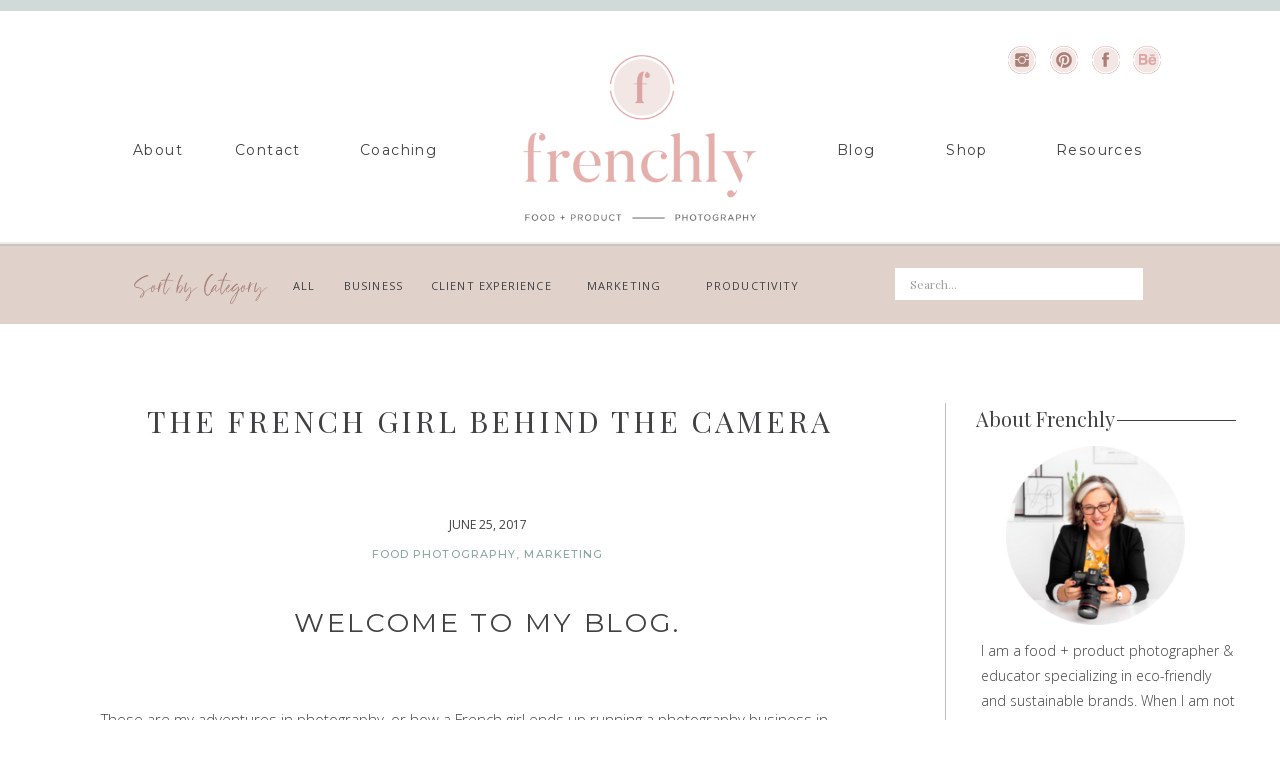

--- FILE ---
content_type: text/html; charset=UTF-8
request_url: https://french.ly/the-french-girl/
body_size: 23811
content:
<!DOCTYPE html>
<html lang="en-US" class="d">
<head>
<link rel="stylesheet" type="text/css" href="//lib.showit.co/engine/2.6.1/showit.css" />
<meta name='robots' content='index, follow, max-image-preview:large, max-snippet:-1, max-video-preview:-1' />

            <script data-no-defer="1" data-ezscrex="false" data-cfasync="false" data-pagespeed-no-defer data-cookieconsent="ignore">
                var ctPublicFunctions = {"_ajax_nonce":"30df2c1b85","_rest_nonce":"999eb3eebf","_ajax_url":"\/wp-admin\/admin-ajax.php","_rest_url":"https:\/\/french.ly\/wp-json\/","data__cookies_type":"native","data__ajax_type":false,"data__bot_detector_enabled":1,"data__frontend_data_log_enabled":1,"cookiePrefix":"","wprocket_detected":false,"host_url":"french.ly","text__ee_click_to_select":"Click to select the whole data","text__ee_original_email":"The complete one is","text__ee_got_it":"Got it","text__ee_blocked":"Blocked","text__ee_cannot_connect":"Cannot connect","text__ee_cannot_decode":"Can not decode email. Unknown reason","text__ee_email_decoder":"CleanTalk email decoder","text__ee_wait_for_decoding":"The magic is on the way!","text__ee_decoding_process":"Please wait a few seconds while we decode the contact data."}
            </script>
        
            <script data-no-defer="1" data-ezscrex="false" data-cfasync="false" data-pagespeed-no-defer data-cookieconsent="ignore">
                var ctPublic = {"_ajax_nonce":"30df2c1b85","settings__forms__check_internal":"0","settings__forms__check_external":"0","settings__forms__force_protection":0,"settings__forms__search_test":"0","settings__data__bot_detector_enabled":1,"settings__sfw__anti_crawler":0,"blog_home":"https:\/\/french.ly\/","pixel__setting":"3","pixel__enabled":false,"pixel__url":"https:\/\/moderate9-v4.cleantalk.org\/pixel\/6ef5aa5102845e238a72f0ea4b75015e.gif","data__email_check_before_post":"1","data__email_check_exist_post":1,"data__cookies_type":"native","data__key_is_ok":true,"data__visible_fields_required":true,"wl_brandname":"Anti-Spam by CleanTalk","wl_brandname_short":"CleanTalk","ct_checkjs_key":1941944888,"emailEncoderPassKey":"7f183d652c0bfe2553c32975540890e4","bot_detector_forms_excluded":"W10=","advancedCacheExists":false,"varnishCacheExists":false,"wc_ajax_add_to_cart":false}
            </script>
        
	<!-- This site is optimized with the Yoast SEO plugin v26.0 - https://yoast.com/wordpress/plugins/seo/ -->
	<title>Adventures in Photography - The French Girl Behind the Camera</title>
	<meta name="description" content="Welcome to my blog. This is my adventures in photography, or how a French girl ends up running a photography business in Virginia." />
	<link rel="canonical" href="https://french.ly/the-french-girl/" />
	<meta property="og:locale" content="en_US" />
	<meta property="og:type" content="article" />
	<meta property="og:title" content="Adventures in Photography - The French Girl Behind the Camera" />
	<meta property="og:description" content="Welcome to my blog. This is my adventures in photography, or how a French girl ends up running a photography business in Virginia." />
	<meta property="og:url" content="https://french.ly/the-french-girl/" />
	<meta property="og:site_name" content="french.ly" />
	<meta property="article:publisher" content="https://www.facebook.com/FrenchlyPhotography/" />
	<meta property="article:published_time" content="2017-06-25T08:45:53+00:00" />
	<meta property="article:modified_time" content="2020-06-18T22:09:34+00:00" />
	<meta property="og:image" content="https://french.ly/wp-content/uploads/sites/9065/2014/06/IMG_6541.jpg" />
	<meta property="og:image:width" content="2048" />
	<meta property="og:image:height" content="1536" />
	<meta property="og:image:type" content="image/jpeg" />
	<meta name="author" content="Fanette Rickert" />
	<meta name="twitter:card" content="summary_large_image" />
	<meta name="twitter:label1" content="Written by" />
	<meta name="twitter:data1" content="Fanette Rickert" />
	<meta name="twitter:label2" content="Est. reading time" />
	<meta name="twitter:data2" content="2 minutes" />
	<script type="application/ld+json" class="yoast-schema-graph">{"@context":"https://schema.org","@graph":[{"@type":"Article","@id":"https://french.ly/the-french-girl/#article","isPartOf":{"@id":"https://french.ly/the-french-girl/"},"author":{"name":"Fanette Rickert","@id":"https://french.ly/#/schema/person/8f4e0b6b5d6090f352bb4c62f7d85b8f"},"headline":"The French girl behind the camera","datePublished":"2017-06-25T08:45:53+00:00","dateModified":"2020-06-18T22:09:34+00:00","mainEntityOfPage":{"@id":"https://french.ly/the-french-girl/"},"wordCount":381,"commentCount":0,"publisher":{"@id":"https://french.ly/#organization"},"image":{"@id":"https://french.ly/the-french-girl/#primaryimage"},"thumbnailUrl":"https://french.ly/wp-content/uploads/sites/9065/2014/06/IMG_6541.jpg","articleSection":["food photography","Marketing"],"inLanguage":"en-US","potentialAction":[{"@type":"CommentAction","name":"Comment","target":["https://french.ly/the-french-girl/#respond"]}]},{"@type":"WebPage","@id":"https://french.ly/the-french-girl/","url":"https://french.ly/the-french-girl/","name":"Adventures in Photography - The French Girl Behind the Camera","isPartOf":{"@id":"https://french.ly/#website"},"primaryImageOfPage":{"@id":"https://french.ly/the-french-girl/#primaryimage"},"image":{"@id":"https://french.ly/the-french-girl/#primaryimage"},"thumbnailUrl":"https://french.ly/wp-content/uploads/sites/9065/2014/06/IMG_6541.jpg","datePublished":"2017-06-25T08:45:53+00:00","dateModified":"2020-06-18T22:09:34+00:00","description":"Welcome to my blog. This is my adventures in photography, or how a French girl ends up running a photography business in Virginia.","breadcrumb":{"@id":"https://french.ly/the-french-girl/#breadcrumb"},"inLanguage":"en-US","potentialAction":[{"@type":"ReadAction","target":["https://french.ly/the-french-girl/"]}]},{"@type":"ImageObject","inLanguage":"en-US","@id":"https://french.ly/the-french-girl/#primaryimage","url":"https://french.ly/wp-content/uploads/sites/9065/2014/06/IMG_6541.jpg","contentUrl":"https://french.ly/wp-content/uploads/sites/9065/2014/06/IMG_6541.jpg","width":2048,"height":1536,"caption":"Underwater Photography"},{"@type":"BreadcrumbList","@id":"https://french.ly/the-french-girl/#breadcrumb","itemListElement":[{"@type":"ListItem","position":1,"name":"Home","item":"https://french.ly/"},{"@type":"ListItem","position":2,"name":"Blog","item":"https://french.ly/blog/"},{"@type":"ListItem","position":3,"name":"The French girl behind the camera"}]},{"@type":"WebSite","@id":"https://french.ly/#website","url":"https://french.ly/","name":"Frenchly Photography","description":"","publisher":{"@id":"https://french.ly/#organization"},"potentialAction":[{"@type":"SearchAction","target":{"@type":"EntryPoint","urlTemplate":"https://french.ly/?s={search_term_string}"},"query-input":{"@type":"PropertyValueSpecification","valueRequired":true,"valueName":"search_term_string"}}],"inLanguage":"en-US"},{"@type":"Organization","@id":"https://french.ly/#organization","name":"Frenchly Photography","url":"https://french.ly/","logo":{"@type":"ImageObject","inLanguage":"en-US","@id":"https://french.ly/#/schema/logo/image/","url":"https://french.ly/wp-content/uploads/sites/9065/2020/08/Frenchly_logo_icon_color.png","contentUrl":"https://french.ly/wp-content/uploads/sites/9065/2020/08/Frenchly_logo_icon_color.png","width":1201,"height":1201,"caption":"Frenchly Photography"},"image":{"@id":"https://french.ly/#/schema/logo/image/"},"sameAs":["https://www.facebook.com/FrenchlyPhotography/","https://instagram.com/frenchlyphotography"]},{"@type":"Person","@id":"https://french.ly/#/schema/person/8f4e0b6b5d6090f352bb4c62f7d85b8f","name":"Fanette Rickert","image":{"@type":"ImageObject","inLanguage":"en-US","@id":"https://french.ly/#/schema/person/image/","url":"https://secure.gravatar.com/avatar/51dbfea1898e07cabd7820fe7b6326a5cf38d21b533dfa7dd9779518196e36c6?s=96&d=mm&r=g","contentUrl":"https://secure.gravatar.com/avatar/51dbfea1898e07cabd7820fe7b6326a5cf38d21b533dfa7dd9779518196e36c6?s=96&d=mm&r=g","caption":"Fanette Rickert"},"url":"https://french.ly/author/fanettefrench-ly/"}]}</script>
	<!-- / Yoast SEO plugin. -->


<link rel='dns-prefetch' href='//fd.cleantalk.org' />
<link rel="alternate" type="application/rss+xml" title="french.ly &raquo; Feed" href="https://french.ly/feed/" />
<link rel="alternate" type="application/rss+xml" title="french.ly &raquo; Comments Feed" href="https://french.ly/comments/feed/" />
<link rel="alternate" type="application/rss+xml" title="french.ly &raquo; The French girl behind the camera Comments Feed" href="https://french.ly/the-french-girl/feed/" />
<script type="text/javascript">
/* <![CDATA[ */
window._wpemojiSettings = {"baseUrl":"https:\/\/s.w.org\/images\/core\/emoji\/16.0.1\/72x72\/","ext":".png","svgUrl":"https:\/\/s.w.org\/images\/core\/emoji\/16.0.1\/svg\/","svgExt":".svg","source":{"concatemoji":"https:\/\/french.ly\/wp-includes\/js\/wp-emoji-release.min.js?ver=6.8.3"}};
/*! This file is auto-generated */
!function(s,n){var o,i,e;function c(e){try{var t={supportTests:e,timestamp:(new Date).valueOf()};sessionStorage.setItem(o,JSON.stringify(t))}catch(e){}}function p(e,t,n){e.clearRect(0,0,e.canvas.width,e.canvas.height),e.fillText(t,0,0);var t=new Uint32Array(e.getImageData(0,0,e.canvas.width,e.canvas.height).data),a=(e.clearRect(0,0,e.canvas.width,e.canvas.height),e.fillText(n,0,0),new Uint32Array(e.getImageData(0,0,e.canvas.width,e.canvas.height).data));return t.every(function(e,t){return e===a[t]})}function u(e,t){e.clearRect(0,0,e.canvas.width,e.canvas.height),e.fillText(t,0,0);for(var n=e.getImageData(16,16,1,1),a=0;a<n.data.length;a++)if(0!==n.data[a])return!1;return!0}function f(e,t,n,a){switch(t){case"flag":return n(e,"\ud83c\udff3\ufe0f\u200d\u26a7\ufe0f","\ud83c\udff3\ufe0f\u200b\u26a7\ufe0f")?!1:!n(e,"\ud83c\udde8\ud83c\uddf6","\ud83c\udde8\u200b\ud83c\uddf6")&&!n(e,"\ud83c\udff4\udb40\udc67\udb40\udc62\udb40\udc65\udb40\udc6e\udb40\udc67\udb40\udc7f","\ud83c\udff4\u200b\udb40\udc67\u200b\udb40\udc62\u200b\udb40\udc65\u200b\udb40\udc6e\u200b\udb40\udc67\u200b\udb40\udc7f");case"emoji":return!a(e,"\ud83e\udedf")}return!1}function g(e,t,n,a){var r="undefined"!=typeof WorkerGlobalScope&&self instanceof WorkerGlobalScope?new OffscreenCanvas(300,150):s.createElement("canvas"),o=r.getContext("2d",{willReadFrequently:!0}),i=(o.textBaseline="top",o.font="600 32px Arial",{});return e.forEach(function(e){i[e]=t(o,e,n,a)}),i}function t(e){var t=s.createElement("script");t.src=e,t.defer=!0,s.head.appendChild(t)}"undefined"!=typeof Promise&&(o="wpEmojiSettingsSupports",i=["flag","emoji"],n.supports={everything:!0,everythingExceptFlag:!0},e=new Promise(function(e){s.addEventListener("DOMContentLoaded",e,{once:!0})}),new Promise(function(t){var n=function(){try{var e=JSON.parse(sessionStorage.getItem(o));if("object"==typeof e&&"number"==typeof e.timestamp&&(new Date).valueOf()<e.timestamp+604800&&"object"==typeof e.supportTests)return e.supportTests}catch(e){}return null}();if(!n){if("undefined"!=typeof Worker&&"undefined"!=typeof OffscreenCanvas&&"undefined"!=typeof URL&&URL.createObjectURL&&"undefined"!=typeof Blob)try{var e="postMessage("+g.toString()+"("+[JSON.stringify(i),f.toString(),p.toString(),u.toString()].join(",")+"));",a=new Blob([e],{type:"text/javascript"}),r=new Worker(URL.createObjectURL(a),{name:"wpTestEmojiSupports"});return void(r.onmessage=function(e){c(n=e.data),r.terminate(),t(n)})}catch(e){}c(n=g(i,f,p,u))}t(n)}).then(function(e){for(var t in e)n.supports[t]=e[t],n.supports.everything=n.supports.everything&&n.supports[t],"flag"!==t&&(n.supports.everythingExceptFlag=n.supports.everythingExceptFlag&&n.supports[t]);n.supports.everythingExceptFlag=n.supports.everythingExceptFlag&&!n.supports.flag,n.DOMReady=!1,n.readyCallback=function(){n.DOMReady=!0}}).then(function(){return e}).then(function(){var e;n.supports.everything||(n.readyCallback(),(e=n.source||{}).concatemoji?t(e.concatemoji):e.wpemoji&&e.twemoji&&(t(e.twemoji),t(e.wpemoji)))}))}((window,document),window._wpemojiSettings);
/* ]]> */
</script>
<style id='wp-emoji-styles-inline-css' type='text/css'>

	img.wp-smiley, img.emoji {
		display: inline !important;
		border: none !important;
		box-shadow: none !important;
		height: 1em !important;
		width: 1em !important;
		margin: 0 0.07em !important;
		vertical-align: -0.1em !important;
		background: none !important;
		padding: 0 !important;
	}
</style>
<link rel='stylesheet' id='wp-block-library-css' href='https://french.ly/wp-includes/css/dist/block-library/style.min.css?ver=6.8.3' type='text/css' media='all' />
<style id='classic-theme-styles-inline-css' type='text/css'>
/*! This file is auto-generated */
.wp-block-button__link{color:#fff;background-color:#32373c;border-radius:9999px;box-shadow:none;text-decoration:none;padding:calc(.667em + 2px) calc(1.333em + 2px);font-size:1.125em}.wp-block-file__button{background:#32373c;color:#fff;text-decoration:none}
</style>
<style id='global-styles-inline-css' type='text/css'>
:root{--wp--preset--aspect-ratio--square: 1;--wp--preset--aspect-ratio--4-3: 4/3;--wp--preset--aspect-ratio--3-4: 3/4;--wp--preset--aspect-ratio--3-2: 3/2;--wp--preset--aspect-ratio--2-3: 2/3;--wp--preset--aspect-ratio--16-9: 16/9;--wp--preset--aspect-ratio--9-16: 9/16;--wp--preset--color--black: #000000;--wp--preset--color--cyan-bluish-gray: #abb8c3;--wp--preset--color--white: #ffffff;--wp--preset--color--pale-pink: #f78da7;--wp--preset--color--vivid-red: #cf2e2e;--wp--preset--color--luminous-vivid-orange: #ff6900;--wp--preset--color--luminous-vivid-amber: #fcb900;--wp--preset--color--light-green-cyan: #7bdcb5;--wp--preset--color--vivid-green-cyan: #00d084;--wp--preset--color--pale-cyan-blue: #8ed1fc;--wp--preset--color--vivid-cyan-blue: #0693e3;--wp--preset--color--vivid-purple: #9b51e0;--wp--preset--gradient--vivid-cyan-blue-to-vivid-purple: linear-gradient(135deg,rgba(6,147,227,1) 0%,rgb(155,81,224) 100%);--wp--preset--gradient--light-green-cyan-to-vivid-green-cyan: linear-gradient(135deg,rgb(122,220,180) 0%,rgb(0,208,130) 100%);--wp--preset--gradient--luminous-vivid-amber-to-luminous-vivid-orange: linear-gradient(135deg,rgba(252,185,0,1) 0%,rgba(255,105,0,1) 100%);--wp--preset--gradient--luminous-vivid-orange-to-vivid-red: linear-gradient(135deg,rgba(255,105,0,1) 0%,rgb(207,46,46) 100%);--wp--preset--gradient--very-light-gray-to-cyan-bluish-gray: linear-gradient(135deg,rgb(238,238,238) 0%,rgb(169,184,195) 100%);--wp--preset--gradient--cool-to-warm-spectrum: linear-gradient(135deg,rgb(74,234,220) 0%,rgb(151,120,209) 20%,rgb(207,42,186) 40%,rgb(238,44,130) 60%,rgb(251,105,98) 80%,rgb(254,248,76) 100%);--wp--preset--gradient--blush-light-purple: linear-gradient(135deg,rgb(255,206,236) 0%,rgb(152,150,240) 100%);--wp--preset--gradient--blush-bordeaux: linear-gradient(135deg,rgb(254,205,165) 0%,rgb(254,45,45) 50%,rgb(107,0,62) 100%);--wp--preset--gradient--luminous-dusk: linear-gradient(135deg,rgb(255,203,112) 0%,rgb(199,81,192) 50%,rgb(65,88,208) 100%);--wp--preset--gradient--pale-ocean: linear-gradient(135deg,rgb(255,245,203) 0%,rgb(182,227,212) 50%,rgb(51,167,181) 100%);--wp--preset--gradient--electric-grass: linear-gradient(135deg,rgb(202,248,128) 0%,rgb(113,206,126) 100%);--wp--preset--gradient--midnight: linear-gradient(135deg,rgb(2,3,129) 0%,rgb(40,116,252) 100%);--wp--preset--font-size--small: 13px;--wp--preset--font-size--medium: 20px;--wp--preset--font-size--large: 36px;--wp--preset--font-size--x-large: 42px;--wp--preset--spacing--20: 0.44rem;--wp--preset--spacing--30: 0.67rem;--wp--preset--spacing--40: 1rem;--wp--preset--spacing--50: 1.5rem;--wp--preset--spacing--60: 2.25rem;--wp--preset--spacing--70: 3.38rem;--wp--preset--spacing--80: 5.06rem;--wp--preset--shadow--natural: 6px 6px 9px rgba(0, 0, 0, 0.2);--wp--preset--shadow--deep: 12px 12px 50px rgba(0, 0, 0, 0.4);--wp--preset--shadow--sharp: 6px 6px 0px rgba(0, 0, 0, 0.2);--wp--preset--shadow--outlined: 6px 6px 0px -3px rgba(255, 255, 255, 1), 6px 6px rgba(0, 0, 0, 1);--wp--preset--shadow--crisp: 6px 6px 0px rgba(0, 0, 0, 1);}:where(.is-layout-flex){gap: 0.5em;}:where(.is-layout-grid){gap: 0.5em;}body .is-layout-flex{display: flex;}.is-layout-flex{flex-wrap: wrap;align-items: center;}.is-layout-flex > :is(*, div){margin: 0;}body .is-layout-grid{display: grid;}.is-layout-grid > :is(*, div){margin: 0;}:where(.wp-block-columns.is-layout-flex){gap: 2em;}:where(.wp-block-columns.is-layout-grid){gap: 2em;}:where(.wp-block-post-template.is-layout-flex){gap: 1.25em;}:where(.wp-block-post-template.is-layout-grid){gap: 1.25em;}.has-black-color{color: var(--wp--preset--color--black) !important;}.has-cyan-bluish-gray-color{color: var(--wp--preset--color--cyan-bluish-gray) !important;}.has-white-color{color: var(--wp--preset--color--white) !important;}.has-pale-pink-color{color: var(--wp--preset--color--pale-pink) !important;}.has-vivid-red-color{color: var(--wp--preset--color--vivid-red) !important;}.has-luminous-vivid-orange-color{color: var(--wp--preset--color--luminous-vivid-orange) !important;}.has-luminous-vivid-amber-color{color: var(--wp--preset--color--luminous-vivid-amber) !important;}.has-light-green-cyan-color{color: var(--wp--preset--color--light-green-cyan) !important;}.has-vivid-green-cyan-color{color: var(--wp--preset--color--vivid-green-cyan) !important;}.has-pale-cyan-blue-color{color: var(--wp--preset--color--pale-cyan-blue) !important;}.has-vivid-cyan-blue-color{color: var(--wp--preset--color--vivid-cyan-blue) !important;}.has-vivid-purple-color{color: var(--wp--preset--color--vivid-purple) !important;}.has-black-background-color{background-color: var(--wp--preset--color--black) !important;}.has-cyan-bluish-gray-background-color{background-color: var(--wp--preset--color--cyan-bluish-gray) !important;}.has-white-background-color{background-color: var(--wp--preset--color--white) !important;}.has-pale-pink-background-color{background-color: var(--wp--preset--color--pale-pink) !important;}.has-vivid-red-background-color{background-color: var(--wp--preset--color--vivid-red) !important;}.has-luminous-vivid-orange-background-color{background-color: var(--wp--preset--color--luminous-vivid-orange) !important;}.has-luminous-vivid-amber-background-color{background-color: var(--wp--preset--color--luminous-vivid-amber) !important;}.has-light-green-cyan-background-color{background-color: var(--wp--preset--color--light-green-cyan) !important;}.has-vivid-green-cyan-background-color{background-color: var(--wp--preset--color--vivid-green-cyan) !important;}.has-pale-cyan-blue-background-color{background-color: var(--wp--preset--color--pale-cyan-blue) !important;}.has-vivid-cyan-blue-background-color{background-color: var(--wp--preset--color--vivid-cyan-blue) !important;}.has-vivid-purple-background-color{background-color: var(--wp--preset--color--vivid-purple) !important;}.has-black-border-color{border-color: var(--wp--preset--color--black) !important;}.has-cyan-bluish-gray-border-color{border-color: var(--wp--preset--color--cyan-bluish-gray) !important;}.has-white-border-color{border-color: var(--wp--preset--color--white) !important;}.has-pale-pink-border-color{border-color: var(--wp--preset--color--pale-pink) !important;}.has-vivid-red-border-color{border-color: var(--wp--preset--color--vivid-red) !important;}.has-luminous-vivid-orange-border-color{border-color: var(--wp--preset--color--luminous-vivid-orange) !important;}.has-luminous-vivid-amber-border-color{border-color: var(--wp--preset--color--luminous-vivid-amber) !important;}.has-light-green-cyan-border-color{border-color: var(--wp--preset--color--light-green-cyan) !important;}.has-vivid-green-cyan-border-color{border-color: var(--wp--preset--color--vivid-green-cyan) !important;}.has-pale-cyan-blue-border-color{border-color: var(--wp--preset--color--pale-cyan-blue) !important;}.has-vivid-cyan-blue-border-color{border-color: var(--wp--preset--color--vivid-cyan-blue) !important;}.has-vivid-purple-border-color{border-color: var(--wp--preset--color--vivid-purple) !important;}.has-vivid-cyan-blue-to-vivid-purple-gradient-background{background: var(--wp--preset--gradient--vivid-cyan-blue-to-vivid-purple) !important;}.has-light-green-cyan-to-vivid-green-cyan-gradient-background{background: var(--wp--preset--gradient--light-green-cyan-to-vivid-green-cyan) !important;}.has-luminous-vivid-amber-to-luminous-vivid-orange-gradient-background{background: var(--wp--preset--gradient--luminous-vivid-amber-to-luminous-vivid-orange) !important;}.has-luminous-vivid-orange-to-vivid-red-gradient-background{background: var(--wp--preset--gradient--luminous-vivid-orange-to-vivid-red) !important;}.has-very-light-gray-to-cyan-bluish-gray-gradient-background{background: var(--wp--preset--gradient--very-light-gray-to-cyan-bluish-gray) !important;}.has-cool-to-warm-spectrum-gradient-background{background: var(--wp--preset--gradient--cool-to-warm-spectrum) !important;}.has-blush-light-purple-gradient-background{background: var(--wp--preset--gradient--blush-light-purple) !important;}.has-blush-bordeaux-gradient-background{background: var(--wp--preset--gradient--blush-bordeaux) !important;}.has-luminous-dusk-gradient-background{background: var(--wp--preset--gradient--luminous-dusk) !important;}.has-pale-ocean-gradient-background{background: var(--wp--preset--gradient--pale-ocean) !important;}.has-electric-grass-gradient-background{background: var(--wp--preset--gradient--electric-grass) !important;}.has-midnight-gradient-background{background: var(--wp--preset--gradient--midnight) !important;}.has-small-font-size{font-size: var(--wp--preset--font-size--small) !important;}.has-medium-font-size{font-size: var(--wp--preset--font-size--medium) !important;}.has-large-font-size{font-size: var(--wp--preset--font-size--large) !important;}.has-x-large-font-size{font-size: var(--wp--preset--font-size--x-large) !important;}
:where(.wp-block-post-template.is-layout-flex){gap: 1.25em;}:where(.wp-block-post-template.is-layout-grid){gap: 1.25em;}
:where(.wp-block-columns.is-layout-flex){gap: 2em;}:where(.wp-block-columns.is-layout-grid){gap: 2em;}
:root :where(.wp-block-pullquote){font-size: 1.5em;line-height: 1.6;}
</style>
<link rel='stylesheet' id='cleantalk-public-css-css' href='https://french.ly/wp-content/plugins/cleantalk-spam-protect/css/cleantalk-public.min.css?ver=6.64_1758576078' type='text/css' media='all' />
<link rel='stylesheet' id='cleantalk-email-decoder-css-css' href='https://french.ly/wp-content/plugins/cleantalk-spam-protect/css/cleantalk-email-decoder.min.css?ver=6.64_1758576078' type='text/css' media='all' />
<script type="text/javascript" src="https://french.ly/wp-content/plugins/cleantalk-spam-protect/js/apbct-public-bundle.min.js?ver=6.64_1758576079" id="apbct-public-bundle.min-js-js"></script>
<script type="text/javascript" src="https://fd.cleantalk.org/ct-bot-detector-wrapper.js?ver=6.64" id="ct_bot_detector-js" defer="defer" data-wp-strategy="defer"></script>
<script type="text/javascript" src="https://french.ly/wp-includes/js/jquery/jquery.min.js?ver=3.7.1" id="jquery-core-js"></script>
<script type="text/javascript" src="https://french.ly/wp-includes/js/jquery/jquery-migrate.min.js?ver=3.4.1" id="jquery-migrate-js"></script>
<script type="text/javascript" src="https://french.ly/wp-content/plugins/showit/public/js/showit.js?ver=1765937255" id="si-script-js"></script>
<link rel="https://api.w.org/" href="https://french.ly/wp-json/" /><link rel="alternate" title="JSON" type="application/json" href="https://french.ly/wp-json/wp/v2/posts/53" /><link rel="EditURI" type="application/rsd+xml" title="RSD" href="https://french.ly/xmlrpc.php?rsd" />
<link rel='shortlink' href='https://french.ly/?p=53' />
<link rel="alternate" title="oEmbed (JSON)" type="application/json+oembed" href="https://french.ly/wp-json/oembed/1.0/embed?url=https%3A%2F%2Ffrench.ly%2Fthe-french-girl%2F" />
<link rel="alternate" title="oEmbed (XML)" type="text/xml+oembed" href="https://french.ly/wp-json/oembed/1.0/embed?url=https%3A%2F%2Ffrench.ly%2Fthe-french-girl%2F&#038;format=xml" />
<style type="text/css">.recentcomments a{display:inline !important;padding:0 !important;margin:0 !important;}</style><link rel="icon" href="https://french.ly/wp-content/uploads/sites/9065/2020/08/cropped-Frenchly_logo_icon_color-32x32.png" sizes="32x32" />
<link rel="icon" href="https://french.ly/wp-content/uploads/sites/9065/2020/08/cropped-Frenchly_logo_icon_color-192x192.png" sizes="192x192" />
<link rel="apple-touch-icon" href="https://french.ly/wp-content/uploads/sites/9065/2020/08/cropped-Frenchly_logo_icon_color-180x180.png" />
<meta name="msapplication-TileImage" content="https://french.ly/wp-content/uploads/sites/9065/2020/08/cropped-Frenchly_logo_icon_color-270x270.png" />

<meta charset="UTF-8" />
<meta name="viewport" content="width=device-width, initial-scale=1" />
<link rel="icon" type="image/png" href="//static.showit.co/200/JyEPB4lcTFyEiRe1-BG-LA/86938/frenchly_logo_icon_color.png" />
<link rel="preconnect" href="https://static.showit.co" />

<link rel="preconnect" href="https://fonts.googleapis.com">
<link rel="preconnect" href="https://fonts.gstatic.com" crossorigin>
<link href="https://fonts.googleapis.com/css?family=Montserrat:400|Open+Sans:regular|Playfair+Display:regular|Open+Sans:300|Montserrat:500" rel="stylesheet" type="text/css"/>
<style>
@font-face{font-family:The Bohemian;src:url('//static.showit.co/file/NvJ2eFR4RXuATc_O1LR2pg/shared/the_bohemian_regular-webfont.woff');}
</style>
<script id="init_data" type="application/json">
{"mobile":{"w":320},"desktop":{"w":1200,"defaultTrIn":{"type":"fade"},"defaultTrOut":{"type":"fade"},"bgFillType":"color","bgColor":"#000000:0"},"sid":"nrexk5ktqnmamsp9-et96q","break":768,"assetURL":"//static.showit.co","contactFormId":"86938/200268","cfAction":"aHR0cHM6Ly9jbGllbnRzZXJ2aWNlLnNob3dpdC5jby9jb250YWN0Zm9ybQ==","sgAction":"aHR0cHM6Ly9jbGllbnRzZXJ2aWNlLnNob3dpdC5jby9zb2NpYWxncmlk","blockData":[{"slug":"top-strip","visible":"d","states":[],"d":{"h":30,"w":1200,"bgFillType":"color","bgColor":"colors-7","bgMediaType":"none"},"m":{"h":200,"w":320,"bgFillType":"color","bgColor":"colors-7","bgMediaType":"none"}},{"slug":"header","visible":"a","states":[{"d":{"bgFillType":"color","bgColor":"#000000:0","bgMediaType":"none"},"m":{"bgFillType":"color","bgColor":"#000000:0","bgMediaType":"none"},"slug":"view-1"},{"d":{"bgFillType":"color","bgColor":"#000000:0","bgMediaType":"none"},"m":{"bgFillType":"color","bgColor":"#000000:0","bgMediaType":"none"},"slug":"view-2"}],"d":{"h":214,"w":1200,"locking":{"scrollOffset":1},"bgFillType":"color","bgColor":"colors-7","bgMediaType":"none"},"m":{"h":60,"w":320,"locking":{"side":"st","scrollOffset":1},"bgFillType":"color","bgColor":"colors-7","bgMediaType":"none"},"stateTrans":[{},{}]},{"slug":"blog-categories","visible":"d","states":[],"d":{"h":80,"w":1200,"locking":{"side":"st","scrollOffset":1},"bgFillType":"color","bgColor":"colors-4","bgMediaType":"none"},"m":{"h":115,"w":320,"bgFillType":"color","bgColor":"colors-4","bgMediaType":"none"}},{"slug":"sidebar","visible":"d","states":[],"d":{"h":5,"w":1200,"locking":{"offset":100},"nature":"dH","bgFillType":"color","bgColor":"colors-7","bgMediaType":"none"},"m":{"h":200,"w":320,"bgFillType":"color","bgColor":"#FFFFFF","bgMediaType":"none"},"ps":[{"trigger":"onscreen","type":"show"}]},{"slug":"post-title","visible":"a","states":[],"d":{"h":138,"w":1200,"locking":{"offset":100},"nature":"dH","bgFillType":"color","bgColor":"#FFFFFF","bgMediaType":"none"},"m":{"h":108,"w":320,"nature":"dH","bgFillType":"color","bgColor":"#FFFFFF","bgMediaType":"none"}},{"slug":"post-meta","visible":"a","states":[],"d":{"h":539,"w":1200,"nature":"dH","bgFillType":"color","bgColor":"#FFFFFF","bgMediaType":"none"},"m":{"h":353,"w":320,"nature":"dH","bgFillType":"color","bgColor":"#FFFFFF","bgMediaType":"none"}},{"slug":"comments","visible":"a","states":[],"d":{"h":105,"w":1200,"nature":"dH","bgFillType":"color","bgColor":"#FFFFFF","bgMediaType":"none"},"m":{"h":109,"w":320,"nature":"dH","bgFillType":"color","bgColor":"#FFFFFF","bgMediaType":"none"}},{"slug":"comments-form","visible":"a","states":[],"d":{"h":97,"w":1200,"nature":"dH","bgFillType":"color","bgColor":"#FFFFFF","bgMediaType":"none"},"m":{"h":79,"w":320,"nature":"dH","bgFillType":"color","bgColor":"#FFFFFF","bgMediaType":"none"}},{"slug":"pagination","visible":"a","states":[],"d":{"h":125,"w":1200,"nature":"dH","bgFillType":"color","bgColor":"#FFFFFF","bgMediaType":"none"},"m":{"h":146,"w":320,"nature":"dH","bgFillType":"color","bgColor":"#FFFFFF","bgMediaType":"none"}},{"slug":"follow","visible":"a","states":[],"d":{"h":251,"w":1200,"bgFillType":"color","bgColor":"colors-3:30","bgMediaType":"none"},"m":{"h":229,"w":320,"bgFillType":"color","bgColor":"colors-5","bgMediaType":"image","bgOpacity":50,"bgPos":"cm","bgScale":"cover","bgScroll":"p"}},{"slug":"footer","visible":"a","states":[],"d":{"h":350,"w":1200,"bgFillType":"color","bgColor":"colors-5","bgMediaType":"none"},"m":{"h":497,"w":320,"bgFillType":"color","bgColor":"colors-5","bgMediaType":"none"}},{"slug":"mobile-nav","visible":"m","states":[],"d":{"h":200,"w":1200,"bgFillType":"color","bgColor":"colors-7","bgMediaType":"none"},"m":{"h":600,"w":320,"locking":{"side":"t"},"bgFillType":"color","bgColor":"colors-4","bgMediaType":"none"}}],"elementData":[{"type":"simple","visible":"d","id":"top-strip_0","blockId":"top-strip","m":{"x":48,"y":9,"w":224,"h":42,"a":0},"d":{"x":-5,"y":-1,"w":1210,"h":12,"a":0,"lockH":"s"}},{"type":"text","visible":"d","id":"header_0","blockId":"header","m":{"x":53,"y":41,"w":83,"h":21,"a":0},"d":{"x":890,"y":107,"w":74,"h":27,"a":0}},{"type":"icon","visible":"m","id":"header_1","blockId":"header","m":{"x":265,"y":12,"w":37,"h":37,"a":0},"d":{"x":1161,"y":37,"w":35,"h":35,"a":0},"pc":[{"type":"show","block":"mobile-nav"}]},{"type":"graphic","visible":"d","id":"header_2","blockId":"header","m":{"x":114,"y":3,"w":90,"h":61,"a":0},"d":{"x":474,"y":20,"w":253,"h":175,"a":0,"gs":{"t":"fit"}},"c":{"key":"Lz-Bc13pSNCecBLlWdMxAQ/shared/frenchly_logo_primary_color.png","aspect_ratio":1.40417}},{"type":"text","visible":"d","id":"header_3","blockId":"header","m":{"x":53,"y":41,"w":83,"h":21,"a":0},"d":{"x":93,"y":107,"w":52,"h":26,"a":0}},{"type":"text","visible":"d","id":"header_4","blockId":"header","m":{"x":53,"y":41,"w":83,"h":21,"a":0},"d":{"x":195,"y":107,"w":75,"h":26,"a":0}},{"type":"text","visible":"d","id":"header_5","blockId":"header","m":{"x":53,"y":41,"w":83,"h":21,"a":0},"d":{"x":797,"y":107,"w":41,"h":26,"a":0}},{"type":"text","visible":"d","id":"header_6","blockId":"header","m":{"x":53,"y":41,"w":83,"h":21,"a":0},"d":{"x":320,"y":107,"w":78,"h":26,"a":0}},{"type":"graphic","visible":"d","id":"header_7","blockId":"header","m":{"x":139,"y":9,"w":42,"h":42,"a":0},"d":{"x":1093,"y":16,"w":28,"h":28,"a":0},"c":{"key":"LcZD-7_rQ0Oe8JQd0HIeAA/shared/pink_circle.png","aspect_ratio":0.99323}},{"type":"graphic","visible":"d","id":"header_8","blockId":"header","m":{"x":139,"y":9,"w":42,"h":42,"a":0},"d":{"x":1010,"y":16,"w":28,"h":28,"a":0},"c":{"key":"LcZD-7_rQ0Oe8JQd0HIeAA/shared/pink_circle.png","aspect_ratio":0.99323}},{"type":"icon","visible":"d","id":"header_9","blockId":"header","m":{"x":135,"y":5,"w":50,"h":50,"a":0},"d":{"x":1015,"y":21,"w":18,"h":18,"a":0}},{"type":"graphic","visible":"d","id":"header_10","blockId":"header","m":{"x":139,"y":9,"w":42,"h":42,"a":0},"d":{"x":968,"y":16,"w":28,"h":28,"a":0},"c":{"key":"LcZD-7_rQ0Oe8JQd0HIeAA/shared/pink_circle.png","aspect_ratio":0.99323}},{"type":"icon","visible":"d","id":"header_11","blockId":"header","m":{"x":135,"y":5,"w":50,"h":50,"a":0},"d":{"x":973,"y":21,"w":18,"h":18,"a":0}},{"type":"graphic","visible":"d","id":"header_12","blockId":"header","m":{"x":139,"y":9,"w":42,"h":42,"a":0},"d":{"x":1052,"y":16,"w":28,"h":28,"a":0},"c":{"key":"LcZD-7_rQ0Oe8JQd0HIeAA/shared/pink_circle.png","aspect_ratio":0.99323}},{"type":"icon","visible":"d","id":"header_13","blockId":"header","m":{"x":135,"y":5,"w":50,"h":50,"a":0},"d":{"x":1056,"y":20,"w":19,"h":19,"a":0}},{"type":"graphic","visible":"m","id":"header_16","blockId":"header","m":{"x":99,"y":9,"w":123,"h":46,"a":0,"gs":{"t":"fit"}},"d":{"x":424,"y":30,"w":353,"h":141,"a":0},"c":{"key":"VskxvAu5RaKGrlHdY5r2EA/shared/frenchly_logo_secondary_color.png","aspect_ratio":2.5052}},{"type":"simple","visible":"a","id":"header_17","blockId":"header","m":{"x":1,"y":0,"w":318,"h":2,"a":0},"d":{"x":-6,"y":212,"w":1215,"h":2,"a":0,"lockH":"s"}},{"type":"graphic","visible":"d","id":"header_18","blockId":"header","m":{"x":127,"y":9,"w":67,"h":42,"a":0},"d":{"x":1099,"y":24,"w":17,"h":11,"a":0},"c":{"key":"P5X65GPCQoiOOveJ8sP3CQ/shared/behance-pink.png","aspect_ratio":1.5985}},{"type":"text","visible":"d","id":"header_19","blockId":"header","m":{"x":53,"y":41,"w":83,"h":21,"a":0},"d":{"x":1016,"y":107,"w":92,"h":26,"a":0}},{"type":"simple","visible":"a","id":"blog-categories_0","blockId":"blog-categories","m":{"x":1,"y":0,"w":318,"h":2,"a":0},"d":{"x":-7,"y":0,"w":1215,"h":2,"a":0,"lockH":"s"}},{"type":"text","visible":"a","id":"blog-categories_1","blockId":"blog-categories","m":{"x":35,"y":30,"w":97,"h":74,"a":0},"d":{"x":62,"y":15,"w":196,"h":67,"a":0}},{"type":"text","visible":"a","id":"blog-categories_2","blockId":"blog-categories","m":{"x":159,"y":48,"w":52,"h":19,"a":0},"d":{"x":253,"y":32,"w":38,"h":19,"a":0}},{"type":"text","visible":"a","id":"blog-categories_3","blockId":"blog-categories","m":{"x":159,"y":48,"w":52,"h":19,"a":0},"d":{"x":304,"y":32,"w":136,"h":19,"a":0}},{"type":"text","visible":"a","id":"blog-categories_4","blockId":"blog-categories","m":{"x":159,"y":48,"w":52,"h":19,"a":0},"d":{"x":547,"y":32,"w":161,"h":19,"a":0}},{"type":"text","visible":"a","id":"blog-categories_5","blockId":"blog-categories","m":{"x":159,"y":48,"w":52,"h":19,"a":0},"d":{"x":666,"y":32,"w":96,"h":19,"a":0}},{"type":"text","visible":"a","id":"blog-categories_6","blockId":"blog-categories","m":{"x":159,"y":48,"w":52,"h":19,"a":0},"d":{"x":391,"y":32,"w":133,"h":19,"a":0}},{"type":"simple","visible":"a","id":"blog-categories_7","blockId":"blog-categories","m":{"x":48,"y":17,"w":224,"h":80.5,"a":0},"d":{"x":855,"y":24,"w":248,"h":32,"a":0}},{"type":"text","visible":"a","id":"blog-categories_8","blockId":"blog-categories","m":{"x":109,"y":48,"w":102.60000000000001,"h":19,"a":0},"d":{"x":870,"y":30,"w":218,"h":19,"a":0}},{"type":"text","visible":"a","id":"sidebar_0","blockId":"sidebar","m":{"x":31,"y":427,"w":258,"h":77,"a":0},"d":{"x":942,"y":669,"w":254,"h":107,"a":0}},{"type":"text","visible":"a","id":"sidebar_1","blockId":"sidebar","m":{"x":31,"y":334,"w":259,"h":83,"a":0},"d":{"x":941,"y":552,"w":248,"h":88,"a":0}},{"type":"simple","visible":"a","id":"sidebar_2","blockId":"sidebar","m":{"x":37,"y":550,"w":247,"h":31,"a":0},"d":{"x":944,"y":798,"w":247,"h":25,"a":0}},{"type":"text","visible":"a","id":"sidebar_3","blockId":"sidebar","m":{"x":0,"y":515,"w":320,"h":44,"a":0},"d":{"x":952,"y":773,"w":236,"h":38,"a":0}},{"type":"simple","visible":"a","id":"sidebar_4","blockId":"sidebar","m":{"x":248,"y":50,"w":1,"h":255,"a":0},"d":{"x":905,"y":79,"w":1,"h":876,"a":0}},{"type":"text","visible":"a","id":"sidebar_5","blockId":"sidebar","m":{"x":67,"y":377,"w":187,"h":78,"a":0},"d":{"x":946,"y":888,"w":222,"h":69,"a":0}},{"type":"text","visible":"a","id":"sidebar_6","blockId":"sidebar","m":{"x":143,"y":157,"w":262,"h":40,"a":-90},"d":{"x":936,"y":842,"w":166,"h":28,"a":0}},{"type":"text","visible":"a","id":"sidebar_7","blockId":"sidebar","m":{"x":67,"y":377,"w":187,"h":78,"a":0},"d":{"x":946,"y":959,"w":222,"h":75,"a":0}},{"type":"text","visible":"a","id":"sidebar_8","blockId":"sidebar","m":{"x":67,"y":377,"w":187,"h":78,"a":0},"d":{"x":947,"y":1070,"w":222,"h":69,"a":0}},{"type":"simple","visible":"a","id":"sidebar_9","blockId":"sidebar","m":{"x":48,"y":30,"w":224,"h":140,"a":0},"d":{"x":1041,"y":857,"w":158,"h":1,"a":0}},{"type":"text","visible":"a","id":"sidebar_10","blockId":"sidebar","m":{"x":143,"y":157,"w":262,"h":40,"a":-90},"d":{"x":943,"y":514,"w":166,"h":28,"a":0}},{"type":"text","visible":"a","id":"sidebar_11","blockId":"sidebar","m":{"x":153,"y":167,"w":262,"h":40,"a":-90},"d":{"x":936,"y":83,"w":166,"h":28,"a":0}},{"type":"text","visible":"a","id":"sidebar_12","blockId":"sidebar","m":{"x":41,"y":437,"w":258,"h":77,"a":0},"d":{"x":941,"y":314,"w":257,"h":186,"a":0}},{"type":"graphic","visible":"a","id":"sidebar_13","blockId":"sidebar","m":{"x":90,"y":30,"w":140,"h":140,"a":0},"d":{"x":966,"y":122,"w":179,"h":179,"a":0,"lockV":"s"},"c":{"key":"C6DtgNAjQtSGI7YfaHixGA/86938/fanette_headshot.png","aspect_ratio":1}},{"type":"simple","visible":"a","id":"sidebar_14","blockId":"sidebar","m":{"x":58,"y":40,"w":224,"h":140,"a":0},"d":{"x":1077,"y":96,"w":119,"h":1,"a":0}},{"type":"simple","visible":"a","id":"sidebar_15","blockId":"sidebar","m":{"x":48,"y":30,"w":224,"h":140,"a":0},"d":{"x":1075,"y":530,"w":119,"h":1,"a":0}},{"type":"text","visible":"a","id":"post-title_0","blockId":"post-title","m":{"x":20,"y":46,"w":280,"h":49,"a":0},"d":{"x":62,"y":74,"w":776,"h":62,"a":0}},{"type":"text","visible":"a","id":"post-meta_0","blockId":"post-meta","m":{"x":20,"y":50,"w":280,"h":36,"a":0},"d":{"x":50,"y":79,"w":795,"h":41,"a":0}},{"type":"text","visible":"a","id":"post-meta_1","blockId":"post-meta","m":{"x":20,"y":23,"w":280,"h":22,"a":0},"d":{"x":51,"y":47,"w":794,"h":29,"a":0}},{"type":"text","visible":"a","id":"post-meta_2","blockId":"post-meta","m":{"x":28,"y":99,"w":264,"h":245,"a":0},"d":{"x":61,"y":140,"w":773,"h":370,"a":0}},{"type":"text","visible":"a","id":"comments_0","blockId":"comments","m":{"x":25,"y":60,"w":274,"h":26,"a":0},"d":{"x":100,"y":57,"w":740,"h":33,"a":0}},{"type":"text","visible":"a","id":"comments_1","blockId":"comments","m":{"x":27,"y":31,"w":265.003,"h":17.003,"a":0},"d":{"x":101,"y":26,"w":277,"h":24,"a":0}},{"type":"text","visible":"a","id":"comments-form_0","blockId":"comments-form","m":{"x":27,"y":19,"w":268,"h":57,"a":0},"d":{"x":100,"y":16,"w":720,"h":78,"a":0}},{"type":"text","visible":"a","id":"pagination_0","blockId":"pagination","m":{"x":12,"y":25,"w":296,"h":38,"a":0},"d":{"x":488,"y":32,"w":374,"h":51,"a":0}},{"type":"text","visible":"a","id":"pagination_1","blockId":"pagination","m":{"x":12,"y":84,"w":296,"h":39,"a":0},"d":{"x":50,"y":34,"w":394,"h":49,"a":0}},{"type":"simple","visible":"d","id":"follow_0","blockId":"follow","m":{"x":48,"y":30,"w":224,"h":139.29999999999998,"a":0},"d":{"x":-52,"y":101,"w":1294,"h":162,"a":0,"lockH":"s"}},{"type":"simple","visible":"a","id":"follow_1","blockId":"follow","m":{"x":-1,"y":0,"w":322,"h":236,"a":0},"d":{"x":4,"y":-2,"w":238,"h":237,"a":0}},{"type":"text","visible":"a","id":"follow_2","blockId":"follow","m":{"x":123,"y":38,"w":160,"h":20,"a":0},"d":{"x":48,"y":144,"w":150,"h":21,"a":0}},{"type":"graphic","visible":"a","id":"follow_7","blockId":"follow","m":{"x":21,"y":20,"w":88,"h":76,"a":0},"d":{"x":80,"y":32,"w":86,"h":109,"a":0,"gs":{"t":"fit"}},"c":{"key":"LcZD-7_rQ0Oe8JQd0HIeAA/shared/pink_circle.png","aspect_ratio":0.99323}},{"type":"text","visible":"a","id":"follow_8","blockId":"follow","m":{"x":115,"y":57,"w":175,"h":18,"a":0},"d":{"x":10,"y":164,"w":220,"h":18,"a":0}},{"type":"icon","visible":"a","id":"follow_9","blockId":"follow","m":{"x":44,"y":40,"w":42,"h":36,"a":0},"d":{"x":105,"y":62,"w":37,"h":51,"a":0}},{"type":"social","visible":"a","id":"follow_12","blockId":"follow","m":{"x":10,"y":115,"w":300,"h":90,"a":0},"d":{"x":191,"y":-2,"w":1073,"h":237,"a":0}},{"type":"simple","visible":"a","id":"footer_0","blockId":"footer","m":{"x":0,"y":417,"w":328,"h":80,"a":0},"d":{"x":-3,"y":285,"w":1207,"h":65,"a":0,"lockH":"s"}},{"type":"text","visible":"a","id":"footer_1","blockId":"footer","m":{"x":22,"y":456,"w":115,"h":22,"a":0},"d":{"x":577,"y":308,"w":124,"h":25,"a":0}},{"type":"text","visible":"a","id":"footer_2","blockId":"footer","m":{"x":137,"y":455,"w":161,"h":22,"a":0},"d":{"x":710,"y":308,"w":174,"h":25,"a":0}},{"type":"text","visible":"a","id":"footer_3","blockId":"footer","m":{"x":187,"y":433,"w":84,"h":22,"a":0},"d":{"x":479,"y":308,"w":91,"h":25,"a":0}},{"type":"text","visible":"a","id":"footer_4","blockId":"footer","m":{"x":44,"y":433,"w":147,"h":22,"a":0},"d":{"x":317,"y":308,"w":156,"h":16,"a":0}},{"type":"graphic","visible":"a","id":"footer_5","blockId":"footer","m":{"x":108,"y":19,"w":106,"h":106,"a":0},"d":{"x":535,"y":71,"w":130,"h":130,"a":0},"c":{"key":"Utl3GOvuQgW4sObF9XH-LQ/86938/frenchly_logo_seal_grey.png","aspect_ratio":1}},{"type":"simple","visible":"a","id":"footer_6","blockId":"footer","m":{"x":273,"y":0,"w":33,"h":114,"a":0},"d":{"x":1166,"y":66,"w":34,"h":147,"a":0}},{"type":"icon","visible":"a","id":"footer_7","blockId":"footer","m":{"x":280,"y":7,"w":19,"h":17,"a":0},"d":{"x":1169,"y":77,"w":29,"h":18,"a":0}},{"type":"text","visible":"a","id":"footer_8","blockId":"footer","m":{"x":243,"y":58,"w":97,"h":18,"a":-90},"d":{"x":1129,"y":141,"w":108,"h":18,"a":-90}},{"type":"text","visible":"d","id":"footer_9","blockId":"footer","m":{"x":119,"y":338,"w":83,"h":21,"a":0},"d":{"x":116,"y":93,"w":52,"h":26,"a":0}},{"type":"text","visible":"d","id":"footer_10","blockId":"footer","m":{"x":119,"y":374,"w":83,"h":21,"a":0},"d":{"x":268,"y":221,"w":75,"h":26,"a":0}},{"type":"text","visible":"d","id":"footer_11","blockId":"footer","m":{"x":164,"y":360,"w":175,"h":21,"a":0},"d":{"x":268,"y":64,"w":164,"h":26,"a":0}},{"type":"text","visible":"d","id":"footer_12","blockId":"footer","m":{"x":116,"y":411,"w":89,"h":21,"a":0},"d":{"x":116,"y":124,"w":62,"h":26,"a":0}},{"type":"graphic","visible":"a","id":"footer_13","blockId":"footer","m":{"x":235,"y":273,"w":36,"h":36,"a":0},"d":{"x":992,"y":151,"w":28,"h":28,"a":0},"c":{"key":"LcZD-7_rQ0Oe8JQd0HIeAA/shared/pink_circle.png","aspect_ratio":0.99323}},{"type":"graphic","visible":"a","id":"footer_14","blockId":"footer","m":{"x":112,"y":273,"w":36,"h":36,"a":0},"d":{"x":859,"y":151,"w":28,"h":28,"a":0},"c":{"key":"LcZD-7_rQ0Oe8JQd0HIeAA/shared/pink_circle.png","aspect_ratio":0.99323}},{"type":"icon","visible":"a","id":"footer_15","blockId":"footer","m":{"x":119,"y":280,"w":22,"h":22,"a":0},"d":{"x":864,"y":156,"w":18,"h":18,"a":0}},{"type":"graphic","visible":"a","id":"footer_16","blockId":"footer","m":{"x":49,"y":273,"w":36,"h":36,"a":0},"d":{"x":791,"y":151,"w":28,"h":28,"a":0},"c":{"key":"LcZD-7_rQ0Oe8JQd0HIeAA/shared/pink_circle.png","aspect_ratio":0.99323}},{"type":"icon","visible":"a","id":"footer_17","blockId":"footer","m":{"x":57,"y":281,"w":20,"h":21,"a":0},"d":{"x":796,"y":156,"w":18,"h":18,"a":0}},{"type":"graphic","visible":"a","id":"footer_18","blockId":"footer","m":{"x":174,"y":273,"w":36,"h":36,"a":0},"d":{"x":927,"y":151,"w":28,"h":28,"a":0},"c":{"key":"LcZD-7_rQ0Oe8JQd0HIeAA/shared/pink_circle.png","aspect_ratio":0.99323}},{"type":"icon","visible":"a","id":"footer_19","blockId":"footer","m":{"x":181,"y":281,"w":21,"h":21,"a":0},"d":{"x":932,"y":156,"w":19,"h":19,"a":0}},{"type":"simple","visible":"d","id":"footer_20","blockId":"footer","m":{"x":48,"y":9,"w":224,"h":42,"a":0},"d":{"x":645,"y":135,"w":141,"h":1,"a":-90}},{"type":"simple","visible":"a","id":"footer_21","blockId":"footer","m":{"x":28,"y":260,"w":264,"h":1,"a":0},"d":{"x":874,"y":123,"w":157,"h":1,"a":0}},{"type":"text","visible":"d","id":"footer_22","blockId":"footer","m":{"x":30,"y":327,"w":210,"h":21,"a":0},"d":{"x":116,"y":24,"w":108,"h":18,"a":0}},{"type":"text","visible":"d","id":"footer_23","blockId":"footer","m":{"x":164,"y":327,"w":96,"h":16,"a":0},"d":{"x":268,"y":24,"w":108,"h":18,"a":0}},{"type":"text","visible":"d","id":"footer_24","blockId":"footer","m":{"x":164,"y":388,"w":188,"h":21,"a":0},"d":{"x":268,"y":93,"w":164,"h":26,"a":0}},{"type":"text","visible":"d","id":"footer_25","blockId":"footer","m":{"x":164,"y":418,"w":206,"h":21,"a":0},"d":{"x":268,"y":122,"w":203,"h":26,"a":0}},{"type":"text","visible":"a","id":"footer_26","blockId":"footer","m":{"x":25,"y":150,"w":271,"h":73,"a":0},"d":{"x":789,"y":49,"w":242,"h":64,"a":0}},{"type":"simple","visible":"d","id":"footer_27","blockId":"footer","m":{"x":48,"y":9,"w":224,"h":42,"a":0},"d":{"x":415,"y":135,"w":141,"h":1,"a":-90}},{"type":"simple","visible":"d","id":"footer_28","blockId":"footer","m":{"x":48,"y":9,"w":224,"h":42,"a":0},"d":{"x":116,"y":50,"w":115,"h":1,"a":0}},{"type":"simple","visible":"d","id":"footer_29","blockId":"footer","m":{"x":55,"y":329,"w":224,"h":42,"a":0},"d":{"x":268,"y":50,"w":115,"h":1,"a":0}},{"type":"text","visible":"d","id":"footer_30","blockId":"footer","m":{"x":164,"y":447,"w":206,"h":21,"a":0},"d":{"x":268,"y":151,"w":203,"h":26,"a":0}},{"type":"text","visible":"d","id":"footer_31","blockId":"footer","m":{"x":35,"y":330,"w":83,"h":21,"a":0},"d":{"x":116,"y":64,"w":52,"h":26,"a":0}},{"type":"simple","visible":"m","id":"footer_32","blockId":"footer","m":{"x":28,"y":324,"w":264,"h":1,"a":0},"d":{"x":780,"y":148,"w":242,"h":1,"a":0}},{"type":"graphic","visible":"a","id":"footer_34","blockId":"footer","m":{"x":244,"y":286,"w":18,"h":11,"a":0},"d":{"x":998,"y":160,"w":17,"h":11,"a":0},"c":{"key":"P5X65GPCQoiOOveJ8sP3CQ/shared/behance-pink.png","aspect_ratio":1.5985}},{"type":"simple","visible":"a","id":"footer_35","blockId":"footer","m":{"x":25,"y":343,"w":270,"h":34,"a":0},"d":{"x":789,"y":198,"w":242,"h":28,"a":0}},{"type":"text","visible":"a","id":"footer_36","blockId":"footer","m":{"x":34,"y":351,"w":252,"h":18,"a":0},"d":{"x":801,"y":204,"w":218,"h":19,"a":0}},{"type":"text","visible":"d","id":"footer_37","blockId":"footer","m":{"x":116,"y":411,"w":89,"h":21,"a":0},"d":{"x":116,"y":154,"w":69,"h":26,"a":0}},{"type":"text","visible":"d","id":"footer_38","blockId":"footer","m":{"x":116,"y":411,"w":89,"h":21,"a":0},"d":{"x":116,"y":185,"w":69,"h":26,"a":0}},{"type":"text","visible":"d","id":"footer_39","blockId":"footer","m":{"x":116,"y":411,"w":89,"h":21,"a":0},"d":{"x":116,"y":215,"w":69,"h":26,"a":0}},{"type":"text","visible":"d","id":"footer_40","blockId":"footer","m":{"x":164,"y":327,"w":96,"h":16,"a":0},"d":{"x":268,"y":186,"w":108,"h":18,"a":0}},{"type":"simple","visible":"d","id":"footer_41","blockId":"footer","m":{"x":55,"y":329,"w":224,"h":42,"a":0},"d":{"x":268,"y":212,"w":115,"h":1,"a":0}},{"type":"text","visible":"a","id":"mobile-nav_0","blockId":"mobile-nav","m":{"x":43,"y":346,"w":83,"h":30,"a":0},"d":{"x":1093,"y":84,"w":38,"h":26,"a":0},"pc":[{"type":"hide","block":"mobile-nav"}]},{"type":"text","visible":"a","id":"mobile-nav_1","blockId":"mobile-nav","m":{"x":43,"y":268,"w":83,"h":29,"a":0},"d":{"x":983,"y":84,"w":65,"h":26,"a":0},"pc":[{"type":"hide","block":"mobile-nav"}]},{"type":"text","visible":"a","id":"mobile-nav_2","blockId":"mobile-nav","m":{"x":43,"y":227,"w":83,"h":30,"a":0},"d":{"x":885,"y":84,"w":60,"h":26,"a":0},"pc":[{"type":"hide","block":"mobile-nav"}]},{"type":"text","visible":"a","id":"mobile-nav_3","blockId":"mobile-nav","m":{"x":43,"y":186,"w":83,"h":31,"a":0},"d":{"x":795,"y":84,"w":52,"h":26,"a":0},"pc":[{"type":"hide","block":"mobile-nav"}]},{"type":"text","visible":"a","id":"mobile-nav_4","blockId":"mobile-nav","m":{"x":43,"y":145,"w":83,"h":31,"a":0},"d":{"x":705,"y":84,"w":52,"h":26,"a":0},"pc":[{"type":"hide","block":"mobile-nav"}]},{"type":"icon","visible":"m","id":"mobile-nav_5","blockId":"mobile-nav","m":{"x":265,"y":12,"w":37,"h":37,"a":0},"d":{"x":1161,"y":37,"w":35,"h":35,"a":0},"pc":[{"type":"hide","block":"mobile-nav"}]},{"type":"graphic","visible":"a","id":"mobile-nav_6","blockId":"mobile-nav","m":{"x":43,"y":29,"w":113,"h":86,"a":0},"d":{"x":507,"y":30,"w":187,"h":140,"a":0},"c":{"key":"b0cQOBBFQOu1ZSaRd3uPRA/shared/frenchly_logo_element_color.png","aspect_ratio":1.33296}},{"type":"graphic","visible":"a","id":"mobile-nav_7","blockId":"mobile-nav","m":{"x":239,"y":409,"w":36,"h":36,"a":0},"d":{"x":989,"y":167,"w":28,"h":28,"a":0},"c":{"key":"LcZD-7_rQ0Oe8JQd0HIeAA/shared/pink_circle.png","aspect_ratio":0.99323}},{"type":"graphic","visible":"a","id":"mobile-nav_8","blockId":"mobile-nav","m":{"x":110,"y":409,"w":36,"h":36,"a":0},"d":{"x":856,"y":167,"w":28,"h":28,"a":0},"c":{"key":"LcZD-7_rQ0Oe8JQd0HIeAA/shared/pink_circle.png","aspect_ratio":0.99323}},{"type":"icon","visible":"a","id":"mobile-nav_9","blockId":"mobile-nav","m":{"x":117,"y":416,"w":22,"h":22,"a":0},"d":{"x":861,"y":172,"w":18,"h":18,"a":0}},{"type":"graphic","visible":"a","id":"mobile-nav_10","blockId":"mobile-nav","m":{"x":45,"y":409,"w":36,"h":36,"a":0},"d":{"x":788,"y":165,"w":28,"h":28,"a":0},"c":{"key":"LcZD-7_rQ0Oe8JQd0HIeAA/shared/pink_circle.png","aspect_ratio":0.99323}},{"type":"icon","visible":"a","id":"mobile-nav_11","blockId":"mobile-nav","m":{"x":53,"y":417,"w":20,"h":21,"a":0},"d":{"x":793,"y":170,"w":18,"h":18,"a":0}},{"type":"graphic","visible":"a","id":"mobile-nav_12","blockId":"mobile-nav","m":{"x":174,"y":409,"w":36,"h":36,"a":0},"d":{"x":924,"y":167,"w":28,"h":28,"a":0},"c":{"key":"LcZD-7_rQ0Oe8JQd0HIeAA/shared/pink_circle.png","aspect_ratio":0.99323}},{"type":"icon","visible":"a","id":"mobile-nav_13","blockId":"mobile-nav","m":{"x":182,"y":417,"w":21,"h":21,"a":0},"d":{"x":929,"y":172,"w":19,"h":19,"a":0}},{"type":"simple","visible":"a","id":"mobile-nav_14","blockId":"mobile-nav","m":{"x":28,"y":395,"w":264,"h":1,"a":0},"d":{"x":786,"y":148,"w":242,"h":1,"a":0}},{"type":"simple","visible":"m","id":"mobile-nav_15","blockId":"mobile-nav","m":{"x":28,"y":459,"w":264,"h":1,"a":0},"d":{"x":780,"y":148,"w":242,"h":1,"a":0}},{"type":"graphic","visible":"a","id":"mobile-nav_16","blockId":"mobile-nav","m":{"x":0,"y":475,"w":322,"h":96,"a":0},"d":{"x":455,"y":30,"w":291,"h":140,"a":0},"c":{"key":"7qT8YA-iTdCgLTxpRPOtJA/shared/bright-farms-april-2019-8345-1014x487.jpg","aspect_ratio":2.08214}},{"type":"graphic","visible":"a","id":"mobile-nav_17","blockId":"mobile-nav","m":{"x":249,"y":421,"w":18,"h":12,"a":0,"gs":{"t":"fit"}},"d":{"x":1087,"y":134,"w":17,"h":11,"a":0},"c":{"key":"P5X65GPCQoiOOveJ8sP3CQ/shared/behance-pink.png","aspect_ratio":1.5985}},{"type":"text","visible":"a","id":"mobile-nav_18","blockId":"mobile-nav","m":{"x":43,"y":307,"w":83,"h":29,"a":0},"d":{"x":983,"y":84,"w":65,"h":26,"a":0},"pc":[{"type":"hide","block":"mobile-nav"}]}]}
</script>
<link
rel="stylesheet"
type="text/css"
href="https://cdnjs.cloudflare.com/ajax/libs/animate.css/3.4.0/animate.min.css"
/>


<script src="//lib.showit.co/engine/2.6.1/showit-lib.min.js"></script>
<script src="//lib.showit.co/engine/2.6.1/showit.min.js"></script>
<script>

function initPage(){

}
</script>

<style id="si-page-css">
html.m {background-color:rgba(0,0,0,0);}
html.d {background-color:rgba(0,0,0,0);}
.d .se:has(.st-primary) {border-radius:10px;box-shadow:none;opacity:1;overflow:hidden;}
.d .st-primary {padding:10px 14px 10px 14px;border-width:0px;border-color:rgba(65,64,66,1);background-color:rgba(65,64,66,1);background-image:none;border-radius:inherit;transition-duration:0.5s;}
.d .st-primary span {color:rgba(255,255,255,1);font-family:'Montserrat';font-weight:500;font-style:normal;font-size:16px;text-align:center;text-transform:uppercase;letter-spacing:0.1em;line-height:1.6;transition-duration:0.5s;}
.d .se:has(.st-primary:hover), .d .se:has(.trigger-child-hovers:hover .st-primary) {}
.d .st-primary.se-button:hover, .d .trigger-child-hovers:hover .st-primary.se-button {background-color:rgba(65,64,66,1);background-image:none;transition-property:background-color,background-image;}
.d .st-primary.se-button:hover span, .d .trigger-child-hovers:hover .st-primary.se-button span {}
.m .se:has(.st-primary) {border-radius:10px;box-shadow:none;opacity:1;overflow:hidden;}
.m .st-primary {padding:10px 14px 10px 14px;border-width:0px;border-color:rgba(65,64,66,1);background-color:rgba(65,64,66,1);background-image:none;border-radius:inherit;}
.m .st-primary span {color:rgba(255,255,255,1);font-family:'Montserrat';font-weight:500;font-style:normal;font-size:14px;text-align:center;text-transform:uppercase;letter-spacing:0.1em;line-height:1.6;}
.d .se:has(.st-secondary) {border-radius:10px;box-shadow:none;opacity:1;overflow:hidden;}
.d .st-secondary {padding:10px 14px 10px 14px;border-width:2px;border-color:rgba(65,64,66,1);background-color:rgba(0,0,0,0);background-image:none;border-radius:inherit;transition-duration:0.5s;}
.d .st-secondary span {color:rgba(65,64,66,1);font-family:'Montserrat';font-weight:500;font-style:normal;font-size:16px;text-align:center;text-transform:uppercase;letter-spacing:0.1em;line-height:1.6;transition-duration:0.5s;}
.d .se:has(.st-secondary:hover), .d .se:has(.trigger-child-hovers:hover .st-secondary) {}
.d .st-secondary.se-button:hover, .d .trigger-child-hovers:hover .st-secondary.se-button {border-color:rgba(65,64,66,0.7);background-color:rgba(0,0,0,0);background-image:none;transition-property:border-color,background-color,background-image;}
.d .st-secondary.se-button:hover span, .d .trigger-child-hovers:hover .st-secondary.se-button span {color:rgba(65,64,66,0.7);transition-property:color;}
.m .se:has(.st-secondary) {border-radius:10px;box-shadow:none;opacity:1;overflow:hidden;}
.m .st-secondary {padding:10px 14px 10px 14px;border-width:2px;border-color:rgba(65,64,66,1);background-color:rgba(0,0,0,0);background-image:none;border-radius:inherit;}
.m .st-secondary span {color:rgba(65,64,66,1);font-family:'Montserrat';font-weight:500;font-style:normal;font-size:14px;text-align:center;text-transform:uppercase;letter-spacing:0.1em;line-height:1.6;}
.d .st-d-title,.d .se-wpt h1 {color:rgba(65,64,66,1);line-height:1.2;letter-spacing:0em;font-size:40px;text-align:center;font-family:'Playfair Display';font-weight:400;font-style:normal;}
.d .se-wpt h1 {margin-bottom:30px;}
.d .st-d-title.se-rc a {color:rgba(65,64,66,1);}
.d .st-d-title.se-rc a:hover {text-decoration:underline;color:rgba(65,64,66,1);opacity:0.8;}
.m .st-m-title,.m .se-wpt h1 {color:rgba(65,64,66,1);line-height:1.2;letter-spacing:0em;font-size:33px;text-align:center;font-family:'Playfair Display';font-weight:400;font-style:normal;}
.m .se-wpt h1 {margin-bottom:20px;}
.m .st-m-title.se-rc a {color:rgba(65,64,66,1);}
.m .st-m-title.se-rc a:hover {text-decoration:underline;color:rgba(65,64,66,1);opacity:0.8;}
.d .st-d-heading,.d .se-wpt h2 {color:rgba(65,64,66,1);text-transform:uppercase;line-height:1.2;letter-spacing:0.1em;font-size:27px;text-align:center;font-family:'Montserrat';font-weight:400;font-style:normal;}
.d .se-wpt h2 {margin-bottom:24px;}
.d .st-d-heading.se-rc a {color:rgba(65,64,66,1);}
.d .st-d-heading.se-rc a:hover {text-decoration:underline;color:rgba(65,64,66,1);opacity:0.8;}
.m .st-m-heading,.m .se-wpt h2 {color:rgba(65,64,66,1);text-transform:uppercase;line-height:1.2;letter-spacing:0.1em;font-size:23px;text-align:center;font-family:'Montserrat';font-weight:400;font-style:normal;}
.m .se-wpt h2 {margin-bottom:20px;}
.m .st-m-heading.se-rc a {color:rgba(65,64,66,1);}
.m .st-m-heading.se-rc a:hover {text-decoration:underline;color:rgba(65,64,66,1);opacity:0.8;}
.d .st-d-subheading,.d .se-wpt h3 {color:rgba(168,126,118,1);text-transform:uppercase;line-height:1.6;letter-spacing:0.1em;font-size:16px;text-align:center;font-family:'Montserrat';font-weight:500;font-style:normal;}
.d .se-wpt h3 {margin-bottom:18px;}
.d .st-d-subheading.se-rc a {color:rgba(168,126,118,1);}
.d .st-d-subheading.se-rc a:hover {text-decoration:underline;color:rgba(168,126,118,1);opacity:0.8;}
.m .st-m-subheading,.m .se-wpt h3 {color:rgba(168,126,118,1);text-transform:uppercase;line-height:1.6;letter-spacing:0.1em;font-size:14px;text-align:center;font-family:'Montserrat';font-weight:500;font-style:normal;}
.m .se-wpt h3 {margin-bottom:18px;}
.m .st-m-subheading.se-rc a {color:rgba(168,126,118,1);}
.m .st-m-subheading.se-rc a:hover {text-decoration:underline;color:rgba(168,126,118,1);opacity:0.8;}
.d .st-d-paragraph {color:rgba(65,64,66,1);line-height:1.9;letter-spacing:0em;font-size:14px;text-align:justify;font-family:'Open Sans';font-weight:400;font-style:normal;}
.d .se-wpt p {margin-bottom:16px;}
.d .st-d-paragraph.se-rc a {color:rgba(65,64,66,1);}
.d .st-d-paragraph.se-rc a:hover {text-decoration:underline;color:rgba(65,64,66,1);opacity:0.8;}
.m .st-m-paragraph {color:rgba(65,64,66,1);line-height:1.8;letter-spacing:0em;font-size:14px;text-align:justify;font-family:'Open Sans';font-weight:400;font-style:normal;}
.m .se-wpt p {margin-bottom:16px;}
.m .st-m-paragraph.se-rc a {color:rgba(65,64,66,1);}
.m .st-m-paragraph.se-rc a:hover {text-decoration:underline;color:rgba(65,64,66,1);opacity:0.8;}
.m .sib-top-strip {height:200px;display:none;}
.d .sib-top-strip {height:30px;}
.m .sib-top-strip .ss-bg {background-color:rgba(255,255,255,1);}
.d .sib-top-strip .ss-bg {background-color:rgba(255,255,255,1);}
.d .sie-top-strip_0 {left:-5px;top:-1px;width:1210px;height:12px;}
.m .sie-top-strip_0 {left:48px;top:9px;width:224px;height:42px;display:none;}
.d .sie-top-strip_0 .se-simple:hover {}
.m .sie-top-strip_0 .se-simple:hover {}
.d .sie-top-strip_0 .se-simple {background-color:rgba(138,166,161,0.4);}
.m .sie-top-strip_0 .se-simple {background-color:rgba(65,64,66,1);}
.sib-header {z-index:5;}
.m .sib-header {height:60px;}
.d .sib-header {height:214px;}
.m .sib-header .ss-bg {background-color:rgba(255,255,255,1);}
.d .sib-header .ss-bg {background-color:rgba(255,255,255,1);}
.d .sie-header_0 {left:890px;top:107px;width:74px;height:27px;}
.m .sie-header_0 {left:53px;top:41px;width:83px;height:21px;display:none;}
.d .sie-header_0-text {letter-spacing:0.1em;font-size:14px;text-align:center;font-family:'Montserrat';font-weight:400;font-style:normal;}
.d .sie-header_1 {left:1161px;top:37px;width:35px;height:35px;display:none;}
.m .sie-header_1 {left:265px;top:12px;width:37px;height:37px;}
.d .sie-header_1 svg {fill:rgba(168,126,118,1);}
.m .sie-header_1 svg {fill:rgba(65,64,66,1);}
.d .sie-header_2 {left:474px;top:20px;width:253px;height:175px;}
.m .sie-header_2 {left:114px;top:3px;width:90px;height:61px;display:none;}
.d .sie-header_2 .se-img {background-repeat:no-repeat;background-size:contain;background-position:50%;border-radius:inherit;}
.m .sie-header_2 .se-img {background-repeat:no-repeat;background-size:contain;background-position:50%;border-radius:inherit;}
.d .sie-header_3 {left:93px;top:107px;width:52px;height:26px;}
.m .sie-header_3 {left:53px;top:41px;width:83px;height:21px;display:none;}
.d .sie-header_3-text {letter-spacing:0.1em;font-size:14px;font-family:'Montserrat';font-weight:400;font-style:normal;}
.d .sie-header_4 {left:195px;top:107px;width:75px;height:26px;}
.m .sie-header_4 {left:53px;top:41px;width:83px;height:21px;display:none;}
.d .sie-header_4-text {letter-spacing:0.1em;font-size:14px;font-family:'Montserrat';font-weight:400;font-style:normal;}
.d .sie-header_5 {left:797px;top:107px;width:41px;height:26px;}
.m .sie-header_5 {left:53px;top:41px;width:83px;height:21px;display:none;}
.d .sie-header_5-text {letter-spacing:0.1em;font-size:14px;font-family:'Montserrat';font-weight:400;font-style:normal;}
.d .sie-header_6 {left:320px;top:107px;width:78px;height:26px;}
.m .sie-header_6 {left:53px;top:41px;width:83px;height:21px;display:none;}
.d .sie-header_6-text {letter-spacing:0.1em;font-size:14px;font-family:'Montserrat';font-weight:400;font-style:normal;}
.d .sie-header_7 {left:1093px;top:16px;width:28px;height:28px;}
.m .sie-header_7 {left:139px;top:9px;width:42px;height:42px;display:none;}
.d .sie-header_7 .se-img {background-repeat:no-repeat;background-size:cover;background-position:50% 50%;border-radius:inherit;}
.m .sie-header_7 .se-img {background-repeat:no-repeat;background-size:cover;background-position:50% 50%;border-radius:inherit;}
.d .sie-header_8 {left:1010px;top:16px;width:28px;height:28px;}
.m .sie-header_8 {left:139px;top:9px;width:42px;height:42px;display:none;}
.d .sie-header_8 .se-img {background-repeat:no-repeat;background-size:cover;background-position:50% 50%;border-radius:inherit;}
.m .sie-header_8 .se-img {background-repeat:no-repeat;background-size:cover;background-position:50% 50%;border-radius:inherit;}
.d .sie-header_9 {left:1015px;top:21px;width:18px;height:18px;}
.m .sie-header_9 {left:135px;top:5px;width:50px;height:50px;display:none;}
.d .sie-header_9 svg {fill:rgba(168,126,118,1);}
.m .sie-header_9 svg {fill:rgba(168,126,118,1);}
.d .sie-header_10 {left:968px;top:16px;width:28px;height:28px;}
.m .sie-header_10 {left:139px;top:9px;width:42px;height:42px;display:none;}
.d .sie-header_10 .se-img {background-repeat:no-repeat;background-size:cover;background-position:50% 50%;border-radius:inherit;}
.m .sie-header_10 .se-img {background-repeat:no-repeat;background-size:cover;background-position:50% 50%;border-radius:inherit;}
.d .sie-header_11 {left:973px;top:21px;width:18px;height:18px;}
.m .sie-header_11 {left:135px;top:5px;width:50px;height:50px;display:none;}
.d .sie-header_11 svg {fill:rgba(168,126,118,1);}
.m .sie-header_11 svg {fill:rgba(168,126,118,1);}
.d .sie-header_12 {left:1052px;top:16px;width:28px;height:28px;}
.m .sie-header_12 {left:139px;top:9px;width:42px;height:42px;display:none;}
.d .sie-header_12 .se-img {background-repeat:no-repeat;background-size:cover;background-position:50% 50%;border-radius:inherit;}
.m .sie-header_12 .se-img {background-repeat:no-repeat;background-size:cover;background-position:50% 50%;border-radius:inherit;}
.d .sie-header_13 {left:1056px;top:20px;width:19px;height:19px;}
.m .sie-header_13 {left:135px;top:5px;width:50px;height:50px;display:none;}
.d .sie-header_13 svg {fill:rgba(168,126,118,1);}
.m .sie-header_13 svg {fill:rgba(168,126,118,1);}
.d .sie-header_16 {left:424px;top:30px;width:353px;height:141px;display:none;}
.m .sie-header_16 {left:99px;top:9px;width:123px;height:46px;}
.d .sie-header_16 .se-img {background-repeat:no-repeat;background-size:cover;background-position:50% 50%;border-radius:inherit;}
.m .sie-header_16 .se-img {background-repeat:no-repeat;background-size:contain;background-position:50%;border-radius:inherit;}
.d .sie-header_17 {left:-6px;top:212px;width:1215px;height:2px;}
.m .sie-header_17 {left:1px;top:0px;width:318px;height:2px;}
.d .sie-header_17 .se-simple:hover {}
.m .sie-header_17 .se-simple:hover {}
.d .sie-header_17 .se-simple {background-color:rgba(213,185,178,0.3);}
.m .sie-header_17 .se-simple {background-color:rgba(138,166,161,0.3);}
.d .sie-header_18 {left:1099px;top:24px;width:17px;height:11px;}
.m .sie-header_18 {left:127px;top:9px;width:67px;height:42px;display:none;}
.d .sie-header_18 .se-img {background-repeat:no-repeat;background-size:cover;background-position:50% 50%;border-radius:inherit;}
.m .sie-header_18 .se-img {background-repeat:no-repeat;background-size:cover;background-position:50% 50%;border-radius:inherit;}
.d .sie-header_19 {left:1016px;top:107px;width:92px;height:26px;}
.m .sie-header_19 {left:53px;top:41px;width:83px;height:21px;display:none;}
.d .sie-header_19-text {letter-spacing:0.1em;font-size:14px;font-family:'Montserrat';font-weight:400;font-style:normal;}
.m .sib-header .sis-header_view-1 {background-color:rgba(0,0,0,0);}
.d .sib-header .sis-header_view-1 {background-color:rgba(0,0,0,0);}
.m .sib-header .sis-header_view-2 {background-color:rgba(0,0,0,0);}
.d .sib-header .sis-header_view-2 {background-color:rgba(0,0,0,0);}
.sib-blog-categories {z-index:3;}
.m .sib-blog-categories {height:115px;display:none;}
.d .sib-blog-categories {height:80px;}
.m .sib-blog-categories .ss-bg {background-color:rgba(224,210,203,1);}
.d .sib-blog-categories .ss-bg {background-color:rgba(224,210,203,1);}
.d .sie-blog-categories_0 {left:-7px;top:0px;width:1215px;height:2px;}
.m .sie-blog-categories_0 {left:1px;top:0px;width:318px;height:2px;}
.d .sie-blog-categories_0 .se-simple:hover {}
.m .sie-blog-categories_0 .se-simple:hover {}
.d .sie-blog-categories_0 .se-simple {background-color:rgba(138,166,161,0.3);}
.m .sie-blog-categories_0 .se-simple {background-color:rgba(138,166,161,0.3);}
.d .sie-blog-categories_1 {left:62px;top:15px;width:196px;height:67px;}
.m .sie-blog-categories_1 {left:35px;top:30px;width:97px;height:74px;}
.d .sie-blog-categories_1-text {color:rgba(168,126,118,1);text-transform:none;letter-spacing:0em;font-size:33px;text-align:center;font-family:'The Bohemian';font-weight:400;font-style:normal;}
.m .sie-blog-categories_1-text {color:rgba(168,126,118,1);text-transform:none;letter-spacing:0em;font-size:50px;text-align:left;font-family:'The Bohemian';font-weight:400;font-style:normal;}
.d .sie-blog-categories_2 {left:253px;top:32px;width:38px;height:19px;}
.m .sie-blog-categories_2 {left:159px;top:48px;width:52px;height:19px;}
.d .sie-blog-categories_2-text {text-transform:uppercase;letter-spacing:0.1em;font-size:11px;}
.d .sie-blog-categories_3 {left:304px;top:32px;width:136px;height:19px;}
.m .sie-blog-categories_3 {left:159px;top:48px;width:52px;height:19px;}
.d .sie-blog-categories_3-text {text-transform:uppercase;letter-spacing:0.1em;font-size:11px;}
.d .sie-blog-categories_4 {left:547px;top:32px;width:161px;height:19px;}
.m .sie-blog-categories_4 {left:159px;top:48px;width:52px;height:19px;}
.d .sie-blog-categories_4-text {text-transform:uppercase;letter-spacing:0.1em;font-size:11px;}
.d .sie-blog-categories_5 {left:666px;top:32px;width:96px;height:19px;}
.m .sie-blog-categories_5 {left:159px;top:48px;width:52px;height:19px;}
.d .sie-blog-categories_5-text {text-transform:uppercase;letter-spacing:0.1em;font-size:11px;}
.d .sie-blog-categories_6 {left:391px;top:32px;width:133px;height:19px;}
.m .sie-blog-categories_6 {left:159px;top:48px;width:52px;height:19px;}
.d .sie-blog-categories_6-text {text-transform:uppercase;letter-spacing:0.1em;font-size:11px;}
.d .sie-blog-categories_7 {left:855px;top:24px;width:248px;height:32px;}
.m .sie-blog-categories_7 {left:48px;top:17px;width:224px;height:80.5px;}
.d .sie-blog-categories_7 .se-simple:hover {}
.m .sie-blog-categories_7 .se-simple:hover {}
.d .sie-blog-categories_7 .se-simple {background-color:rgba(255,255,255,1);}
.m .sie-blog-categories_7 .se-simple {background-color:rgba(65,64,66,1);}
.d .sie-blog-categories_8 {left:870px;top:30px;width:218px;height:19px;}
.m .sie-blog-categories_8 {left:109px;top:48px;width:102.60000000000001px;height:19px;}
.d .sie-blog-categories_8-text {font-size:12px;font-family:'Playfair Display';font-weight:400;font-style:normal;}
.sib-sidebar {z-index:2;}
.m .sib-sidebar {height:200px;display:none;}
.d .sib-sidebar {height:5px;}
.m .sib-sidebar .ss-bg {background-color:rgba(255,255,255,1);}
.d .sib-sidebar .ss-bg {background-color:rgba(255,255,255,1);}
.d .sib-sidebar.sb-nd-dH .sc {height:5px;}
.d .sie-sidebar_0 {left:942px;top:669px;width:254px;height:107px;}
.m .sie-sidebar_0 {left:31px;top:427px;width:258px;height:77px;}
.d .sie-sidebar_0-text {line-height:1.8;text-align:left;font-family:'Open Sans';font-weight:300;font-style:normal;}
.d .sie-sidebar_1 {left:941px;top:552px;width:248px;height:88px;}
.m .sie-sidebar_1 {left:31px;top:334px;width:259px;height:83px;}
.d .sie-sidebar_1-text {font-size:14px;text-align:left;font-family:'Montserrat';font-weight:400;font-style:normal;}
.d .sie-sidebar_2 {left:944px;top:798px;width:247px;height:25px;}
.m .sie-sidebar_2 {left:37px;top:550px;width:247px;height:31px;}
.d .sie-sidebar_2 .se-simple:hover {}
.m .sie-sidebar_2 .se-simple:hover {}
.d .sie-sidebar_2 .se-simple {background-color:rgba(138,166,161,0.4);}
.m .sie-sidebar_2 .se-simple {background-color:rgba(138,166,161,0.4);}
.d .sie-sidebar_3 {left:952px;top:773px;width:236px;height:38px;}
.m .sie-sidebar_3 {left:0px;top:515px;width:320px;height:44px;}
.d .sie-sidebar_3-text {color:rgba(65,64,66,1);text-transform:capitalize;letter-spacing:0em;font-size:50px;text-align:center;font-family:'The Bohemian';font-weight:400;font-style:normal;}
.m .sie-sidebar_3-text {color:rgba(65,64,66,1);text-transform:capitalize;letter-spacing:0em;font-size:50px;text-align:center;font-family:'The Bohemian';font-weight:400;font-style:normal;}
.d .sie-sidebar_4 {left:905px;top:79px;width:1px;height:876px;}
.m .sie-sidebar_4 {left:248px;top:50px;width:1px;height:255px;}
.d .sie-sidebar_4 .se-simple:hover {}
.m .sie-sidebar_4 .se-simple:hover {}
.d .sie-sidebar_4 .se-simple {background-color:rgba(187,191,189,1);}
.m .sie-sidebar_4 .se-simple {background-color:rgba(187,191,189,1);}
.d .sie-sidebar_5 {left:946px;top:888px;width:222px;height:69px;}
.m .sie-sidebar_5 {left:67px;top:377px;width:187px;height:78px;}
.d .sie-sidebar_5-text {font-size:14px;text-align:left;font-family:'Montserrat';font-weight:400;font-style:normal;}
.d .sie-sidebar_6 {left:936px;top:842px;width:166px;height:28px;}
.m .sie-sidebar_6 {left:143px;top:157px;width:262px;height:40px;}
.d .sie-sidebar_6-text {font-size:20px;text-align:left;}
.d .sie-sidebar_7 {left:946px;top:959px;width:222px;height:75px;}
.m .sie-sidebar_7 {left:67px;top:377px;width:187px;height:78px;}
.d .sie-sidebar_7-text {font-size:14px;text-align:left;font-family:'Montserrat';font-weight:400;font-style:normal;}
.d .sie-sidebar_8 {left:947px;top:1070px;width:222px;height:69px;}
.m .sie-sidebar_8 {left:67px;top:377px;width:187px;height:78px;}
.d .sie-sidebar_8-text {font-size:14px;text-align:left;font-family:'Montserrat';font-weight:400;font-style:normal;}
.d .sie-sidebar_9 {left:1041px;top:857px;width:158px;height:1px;}
.m .sie-sidebar_9 {left:48px;top:30px;width:224px;height:140px;}
.d .sie-sidebar_9 .se-simple:hover {}
.m .sie-sidebar_9 .se-simple:hover {}
.d .sie-sidebar_9 .se-simple {background-color:rgba(65,64,66,1);}
.m .sie-sidebar_9 .se-simple {background-color:rgba(65,64,66,1);}
.d .sie-sidebar_10 {left:943px;top:514px;width:166px;height:28px;}
.m .sie-sidebar_10 {left:143px;top:157px;width:262px;height:40px;}
.d .sie-sidebar_10-text {font-size:20px;text-align:left;}
.d .sie-sidebar_11 {left:936px;top:83px;width:166px;height:28px;}
.m .sie-sidebar_11 {left:153px;top:167px;width:262px;height:40px;}
.d .sie-sidebar_11-text {font-size:20px;text-align:left;}
.d .sie-sidebar_12:hover {opacity:0.5;transition-duration:0.25s;transition-property:opacity;}
.m .sie-sidebar_12:hover {opacity:0.5;transition-duration:0.25s;transition-property:opacity;}
.d .sie-sidebar_12 {left:941px;top:314px;width:257px;height:186px;transition-duration:0.25s;transition-property:opacity;}
.m .sie-sidebar_12 {left:41px;top:437px;width:258px;height:77px;transition-duration:0.25s;transition-property:opacity;}
.d .sie-sidebar_12-text:hover {}
.m .sie-sidebar_12-text:hover {}
.d .sie-sidebar_12-text {line-height:1.8;text-align:left;font-family:'Open Sans';font-weight:300;font-style:normal;}
.d .sie-sidebar_13 {left:966px;top:122px;width:179px;height:179px;}
.m .sie-sidebar_13 {left:90px;top:30px;width:140px;height:140px;}
.d .sie-sidebar_13 .se-img {background-repeat:no-repeat;background-size:cover;background-position:50% 50%;border-radius:inherit;}
.m .sie-sidebar_13 .se-img {background-repeat:no-repeat;background-size:cover;background-position:50% 50%;border-radius:inherit;}
.d .sie-sidebar_14 {left:1077px;top:96px;width:119px;height:1px;}
.m .sie-sidebar_14 {left:58px;top:40px;width:224px;height:140px;}
.d .sie-sidebar_14 .se-simple:hover {}
.m .sie-sidebar_14 .se-simple:hover {}
.d .sie-sidebar_14 .se-simple {background-color:rgba(65,64,66,1);}
.m .sie-sidebar_14 .se-simple {background-color:rgba(65,64,66,1);}
.d .sie-sidebar_15 {left:1075px;top:530px;width:119px;height:1px;}
.m .sie-sidebar_15 {left:48px;top:30px;width:224px;height:140px;}
.d .sie-sidebar_15 .se-simple:hover {}
.m .sie-sidebar_15 .se-simple:hover {}
.d .sie-sidebar_15 .se-simple {background-color:rgba(65,64,66,1);}
.m .sie-sidebar_15 .se-simple {background-color:rgba(65,64,66,1);}
.m .sib-post-title {height:108px;}
.d .sib-post-title {height:138px;}
.m .sib-post-title .ss-bg {background-color:rgba(255,255,255,1);}
.d .sib-post-title .ss-bg {background-color:rgba(255,255,255,1);}
.m .sib-post-title.sb-nm-dH .sc {height:108px;}
.d .sib-post-title.sb-nd-dH .sc {height:138px;}
.d .sie-post-title_0 {left:62px;top:74px;width:776px;height:62px;}
.m .sie-post-title_0 {left:20px;top:46px;width:280px;height:49px;}
.d .sie-post-title_0-text {font-size:30px;font-family:'Playfair Display';font-weight:400;font-style:normal;}
.m .sie-post-title_0-text {font-size:24px;font-family:'Playfair Display';font-weight:400;font-style:normal;}
.m .sib-post-meta {height:353px;}
.d .sib-post-meta {height:539px;}
.m .sib-post-meta .ss-bg {background-color:rgba(255,255,255,1);}
.d .sib-post-meta .ss-bg {background-color:rgba(255,255,255,1);}
.m .sib-post-meta.sb-nm-dH .sc {height:353px;}
.d .sib-post-meta.sb-nd-dH .sc {height:539px;}
.d .sie-post-meta_0 {left:50px;top:79px;width:795px;height:41px;}
.m .sie-post-meta_0 {left:20px;top:50px;width:280px;height:36px;}
.d .sie-post-meta_0-text {color:rgba(138,166,161,1);font-size:11px;}
.m .sie-post-meta_0-text {color:rgba(138,166,161,1);font-size:11px;}
.d .sie-post-meta_1 {left:51px;top:47px;width:794px;height:29px;}
.m .sie-post-meta_1 {left:20px;top:23px;width:280px;height:22px;}
.d .sie-post-meta_1-text {text-transform:uppercase;font-size:12px;text-align:center;}
.m .sie-post-meta_1-text {text-transform:uppercase;font-size:11px;text-align:center;}
.d .sie-post-meta_2 {left:61px;top:140px;width:773px;height:370px;}
.m .sie-post-meta_2 {left:28px;top:99px;width:264px;height:245px;}
.d .sie-post-meta_2-text {line-height:1.8;letter-spacing:0em;font-size:15px;text-align:left;font-family:'Open Sans';font-weight:300;font-style:normal;}
.m .sie-post-meta_2-text {line-height:1.8;font-size:14px;text-align:left;font-family:'Open Sans';font-weight:300;font-style:normal;}
.d .sie-post-meta_2-text.se-rc a {color:rgba(168,126,118,1);text-decoration:none;}
.d .sie-post-meta_2-text.se-rc a:hover {text-decoration:none;color:rgba(213,185,178,1);opacity:0.8;}
.m .sie-post-meta_2-text.se-rc a {color:rgba(168,126,118,1);text-decoration:none;}
.m .sie-post-meta_2-text.se-rc a:hover {text-decoration:none;color:rgba(168,126,118,1);opacity:0.8;}
.m .sib-comments {height:109px;}
.d .sib-comments {height:105px;}
.m .sib-comments .ss-bg {background-color:rgba(255,255,255,1);}
.d .sib-comments .ss-bg {background-color:rgba(255,255,255,1);}
.m .sib-comments.sb-nm-dH .sc {height:109px;}
.d .sib-comments.sb-nd-dH .sc {height:105px;}
.d .sie-comments_0 {left:100px;top:57px;width:740px;height:33px;}
.m .sie-comments_0 {left:25px;top:60px;width:274px;height:26px;}
.d .sie-comments_0-text {text-align:left;font-family:'Open Sans';font-weight:300;font-style:normal;}
.d .sie-comments_1 {left:101px;top:26px;width:277px;height:24px;}
.m .sie-comments_1 {left:27px;top:31px;width:265.003px;height:17.003px;}
.d .sie-comments_1-text {font-size:11px;text-align:left;}
.m .sie-comments_1-text {font-size:11px;text-align:left;}
.m .sib-comments-form {height:79px;}
.d .sib-comments-form {height:97px;}
.m .sib-comments-form .ss-bg {background-color:rgba(255,255,255,1);}
.d .sib-comments-form .ss-bg {background-color:rgba(255,255,255,1);}
.m .sib-comments-form.sb-nm-dH .sc {height:79px;}
.d .sib-comments-form.sb-nd-dH .sc {height:97px;}
.d .sie-comments-form_0 {left:100px;top:16px;width:720px;height:78px;}
.m .sie-comments-form_0 {left:27px;top:19px;width:268px;height:57px;}
.d .sie-comments-form_0-text {text-align:left;font-family:'Open Sans';font-weight:300;font-style:normal;}
.sib-pagination {z-index:2;}
.m .sib-pagination {height:146px;}
.d .sib-pagination {height:125px;}
.m .sib-pagination .ss-bg {background-color:rgba(255,255,255,1);}
.d .sib-pagination .ss-bg {background-color:rgba(255,255,255,1);}
.m .sib-pagination.sb-nm-dH .sc {height:146px;}
.d .sib-pagination.sb-nd-dH .sc {height:125px;}
.d .sie-pagination_0 {left:488px;top:32px;width:374px;height:51px;}
.m .sie-pagination_0 {left:12px;top:25px;width:296px;height:38px;}
.d .sie-pagination_0-text {color:rgba(187,191,189,1);text-align:right;}
.m .sie-pagination_0-text {color:rgba(187,191,189,1);text-align:center;overflow:hidden;}
.d .sie-pagination_1 {left:50px;top:34px;width:394px;height:49px;}
.m .sie-pagination_1 {left:12px;top:84px;width:296px;height:39px;}
.d .sie-pagination_1-text {color:rgba(187,191,189,1);text-align:left;}
.m .sie-pagination_1-text {color:rgba(187,191,189,1);text-align:center;overflow:hidden;}
.sib-follow {z-index:3;}
.m .sib-follow {height:229px;}
.d .sib-follow {height:251px;}
.m .sib-follow .ss-bg {background-color:rgba(239,227,221,1);}
.d .sib-follow .ss-bg {background-color:rgba(213,185,178,0.3);}
.d .sie-follow_0 {left:-52px;top:101px;width:1294px;height:162px;}
.m .sie-follow_0 {left:48px;top:30px;width:224px;height:139.29999999999998px;display:none;}
.d .sie-follow_0 .se-simple:hover {}
.m .sie-follow_0 .se-simple:hover {}
.d .sie-follow_0 .se-simple {background-color:rgba(255,255,255,1);}
.m .sie-follow_0 .se-simple {background-color:rgba(65,64,66,1);}
.d .sie-follow_1 {left:4px;top:-2px;width:238px;height:237px;}
.m .sie-follow_1 {left:-1px;top:0px;width:322px;height:236px;}
.d .sie-follow_1 .se-simple:hover {}
.m .sie-follow_1 .se-simple:hover {}
.d .sie-follow_1 .se-simple {background-color:rgba(239,227,221,1);}
.m .sie-follow_1 .se-simple {background-color:rgba(239,227,221,1);}
.d .sie-follow_2 {left:48px;top:144px;width:150px;height:21px;}
.m .sie-follow_2 {left:123px;top:38px;width:160px;height:20px;}
.d .sie-follow_2-text {color:rgba(65,64,66,1);font-size:14px;}
.m .sie-follow_2-text {color:rgba(65,64,66,1);}
.d .sie-follow_7 {left:80px;top:32px;width:86px;height:109px;}
.m .sie-follow_7 {left:21px;top:20px;width:88px;height:76px;}
.d .sie-follow_7 .se-img {background-repeat:no-repeat;background-size:contain;background-position:50%;border-radius:inherit;}
.m .sie-follow_7 .se-img {background-repeat:no-repeat;background-size:contain;background-position:50%;border-radius:inherit;}
.d .sie-follow_8 {left:10px;top:164px;width:220px;height:18px;}
.m .sie-follow_8 {left:115px;top:57px;width:175px;height:18px;}
.d .sie-follow_8-text {color:rgba(65,64,66,1);letter-spacing:0.1em;text-align:center;}
.m .sie-follow_8-text {color:rgba(65,64,66,1);text-align:center;}
.d .sie-follow_9 {left:105px;top:62px;width:37px;height:51px;}
.m .sie-follow_9 {left:44px;top:40px;width:42px;height:36px;}
.d .sie-follow_9 svg {fill:rgba(65,64,66,1);}
.m .sie-follow_9 svg {fill:rgba(65,64,66,1);}
.d .sie-follow_12 {left:191px;top:-2px;width:1073px;height:237px;}
.m .sie-follow_12 {left:10px;top:115px;width:300px;height:90px;}
.d .sie-follow_12 .sg-img-container {display:grid;justify-content:center;grid-template-columns:repeat(auto-fit, 237px);gap:5px;}
.d .sie-follow_12 .si-social-image {height:237px;width:237px;}
.m .sie-follow_12 .sg-img-container {display:grid;justify-content:center;grid-template-columns:repeat(auto-fit, 90px);gap:5px;}
.m .sie-follow_12 .si-social-image {height:90px;width:90px;}
.sie-follow_12 {overflow:hidden;}
.sie-follow_12 .si-social-grid {overflow:hidden;}
.sie-follow_12 img {border:none;object-fit:cover;max-height:100%;}
.sib-footer {z-index:3;}
.m .sib-footer {height:497px;}
.d .sib-footer {height:350px;}
.m .sib-footer .ss-bg {background-color:rgba(239,227,221,1);}
.d .sib-footer .ss-bg {background-color:rgba(239,227,221,1);}
.d .sie-footer_0 {left:-3px;top:285px;width:1207px;height:65px;}
.m .sie-footer_0 {left:0px;top:417px;width:328px;height:80px;}
.d .sie-footer_0 .se-simple:hover {}
.m .sie-footer_0 .se-simple:hover {}
.d .sie-footer_0 .se-simple {background-color:rgba(255,255,255,1);}
.m .sie-footer_0 .se-simple {background-color:rgba(255,255,255,1);}
.d .sie-footer_1 {left:577px;top:308px;width:124px;height:25px;}
.m .sie-footer_1 {left:22px;top:456px;width:115px;height:22px;}
.d .sie-footer_1-text {color:rgba(65,64,66,1);letter-spacing:0.1em;font-size:9px;text-align:left;font-family:'Open Sans';font-weight:300;font-style:normal;}
.m .sie-footer_1-text {color:rgba(65,64,66,1);font-size:10px;text-align:left;font-family:'Open Sans';font-weight:300;font-style:normal;}
.d .sie-footer_2 {left:710px;top:308px;width:174px;height:25px;}
.m .sie-footer_2 {left:137px;top:455px;width:161px;height:22px;}
.d .sie-footer_2-text {color:rgba(65,64,66,1);letter-spacing:0.1em;font-size:9px;text-align:left;font-family:'Open Sans';font-weight:300;font-style:normal;}
.m .sie-footer_2-text {color:rgba(65,64,66,1);font-size:10px;text-align:left;font-family:'Open Sans';font-weight:300;font-style:normal;}
.d .sie-footer_3 {left:479px;top:308px;width:91px;height:25px;}
.m .sie-footer_3 {left:187px;top:433px;width:84px;height:22px;}
.d .sie-footer_3-text {color:rgba(65,64,66,1);letter-spacing:0.1em;font-size:9px;text-align:left;font-family:'Open Sans';font-weight:300;font-style:normal;}
.m .sie-footer_3-text {color:rgba(65,64,66,1);font-size:10px;text-align:left;font-family:'Open Sans';font-weight:300;font-style:normal;}
.d .sie-footer_4 {left:317px;top:308px;width:156px;height:16px;}
.m .sie-footer_4 {left:44px;top:433px;width:147px;height:22px;}
.d .sie-footer_4-text {color:rgba(65,64,66,1);letter-spacing:0.1em;font-size:9px;text-align:left;font-family:'Open Sans';font-weight:300;font-style:normal;}
.m .sie-footer_4-text {color:rgba(65,64,66,1);font-size:10px;text-align:left;font-family:'Open Sans';font-weight:300;font-style:normal;}
.d .sie-footer_5 {left:535px;top:71px;width:130px;height:130px;}
.m .sie-footer_5 {left:108px;top:19px;width:106px;height:106px;}
.d .sie-footer_5 .se-img {background-repeat:no-repeat;background-size:cover;background-position:50% 50%;border-radius:inherit;}
.m .sie-footer_5 .se-img {background-repeat:no-repeat;background-size:cover;background-position:50% 50%;border-radius:inherit;}
.d .sie-footer_6 {left:1166px;top:66px;width:34px;height:147px;}
.m .sie-footer_6 {left:273px;top:0px;width:33px;height:114px;}
.d .sie-footer_6 .se-simple:hover {}
.m .sie-footer_6 .se-simple:hover {}
.d .sie-footer_6 .se-simple {background-color:rgba(255,255,255,1);}
.m .sie-footer_6 .se-simple {background-color:rgba(255,255,255,1);}
.d .sie-footer_7 {left:1169px;top:77px;width:29px;height:18px;}
.m .sie-footer_7 {left:280px;top:7px;width:19px;height:17px;}
.d .sie-footer_7 svg {fill:rgba(168,126,118,1);}
.m .sie-footer_7 svg {fill:rgba(168,126,118,1);}
.d .sie-footer_8 {left:1129px;top:141px;width:108px;height:18px;}
.m .sie-footer_8 {left:243px;top:58px;width:97px;height:18px;}
.d .sie-footer_8-text {color:rgba(168,126,118,1);font-size:11px;}
.m .sie-footer_8-text {color:rgba(168,126,118,1);font-size:9px;}
.d .sie-footer_9 {left:116px;top:93px;width:52px;height:26px;}
.m .sie-footer_9 {left:119px;top:338px;width:83px;height:21px;display:none;}
.d .sie-footer_9-text {color:rgba(168,126,118,1);font-size:13px;font-family:'Open Sans';font-weight:300;font-style:normal;}
.m .sie-footer_9-text {color:rgba(255,255,255,1);font-size:14px;text-align:center;}
.d .sie-footer_10 {left:268px;top:221px;width:75px;height:26px;}
.m .sie-footer_10 {left:119px;top:374px;width:83px;height:21px;display:none;}
.d .sie-footer_10-text {color:rgba(168,126,118,1);font-size:13px;font-family:'Open Sans';font-weight:300;font-style:normal;}
.m .sie-footer_10-text {color:rgba(255,255,255,1);font-size:14px;text-align:center;}
.d .sie-footer_11 {left:268px;top:64px;width:164px;height:26px;}
.m .sie-footer_11 {left:164px;top:360px;width:175px;height:21px;display:none;}
.d .sie-footer_11-text {color:rgba(168,126,118,1);font-size:13px;font-family:'Open Sans';font-weight:300;font-style:normal;}
.m .sie-footer_11-text {color:rgba(255,255,255,1);font-size:11px;}
.d .sie-footer_12 {left:116px;top:124px;width:62px;height:26px;}
.m .sie-footer_12 {left:116px;top:411px;width:89px;height:21px;display:none;}
.d .sie-footer_12-text {color:rgba(168,126,118,1);font-size:13px;font-family:'Open Sans';font-weight:300;font-style:normal;}
.m .sie-footer_12-text {color:rgba(255,255,255,1);font-size:14px;text-align:center;}
.d .sie-footer_13 {left:992px;top:151px;width:28px;height:28px;}
.m .sie-footer_13 {left:235px;top:273px;width:36px;height:36px;}
.d .sie-footer_13 .se-img {background-repeat:no-repeat;background-size:cover;background-position:50% 50%;border-radius:inherit;}
.m .sie-footer_13 .se-img {background-repeat:no-repeat;background-size:cover;background-position:50% 50%;border-radius:inherit;}
.d .sie-footer_14 {left:859px;top:151px;width:28px;height:28px;}
.m .sie-footer_14 {left:112px;top:273px;width:36px;height:36px;}
.d .sie-footer_14 .se-img {background-repeat:no-repeat;background-size:cover;background-position:50% 50%;border-radius:inherit;}
.m .sie-footer_14 .se-img {background-repeat:no-repeat;background-size:cover;background-position:50% 50%;border-radius:inherit;}
.d .sie-footer_15 {left:864px;top:156px;width:18px;height:18px;}
.m .sie-footer_15 {left:119px;top:280px;width:22px;height:22px;}
.d .sie-footer_15 svg {fill:rgba(168,126,118,1);}
.m .sie-footer_15 svg {fill:rgba(168,126,118,1);}
.d .sie-footer_16 {left:791px;top:151px;width:28px;height:28px;}
.m .sie-footer_16 {left:49px;top:273px;width:36px;height:36px;}
.d .sie-footer_16 .se-img {background-repeat:no-repeat;background-size:cover;background-position:50% 50%;border-radius:inherit;}
.m .sie-footer_16 .se-img {background-repeat:no-repeat;background-size:cover;background-position:50% 50%;border-radius:inherit;}
.d .sie-footer_17 {left:796px;top:156px;width:18px;height:18px;}
.m .sie-footer_17 {left:57px;top:281px;width:20px;height:21px;}
.d .sie-footer_17 svg {fill:rgba(168,126,118,1);}
.m .sie-footer_17 svg {fill:rgba(168,126,118,1);}
.d .sie-footer_18 {left:927px;top:151px;width:28px;height:28px;}
.m .sie-footer_18 {left:174px;top:273px;width:36px;height:36px;}
.d .sie-footer_18 .se-img {background-repeat:no-repeat;background-size:cover;background-position:50% 50%;border-radius:inherit;}
.m .sie-footer_18 .se-img {background-repeat:no-repeat;background-size:cover;background-position:50% 50%;border-radius:inherit;}
.d .sie-footer_19 {left:932px;top:156px;width:19px;height:19px;}
.m .sie-footer_19 {left:181px;top:281px;width:21px;height:21px;}
.d .sie-footer_19 svg {fill:rgba(168,126,118,1);}
.m .sie-footer_19 svg {fill:rgba(168,126,118,1);}
.d .sie-footer_20 {left:645px;top:135px;width:141px;height:1px;}
.m .sie-footer_20 {left:48px;top:9px;width:224px;height:42px;display:none;}
.d .sie-footer_20 .se-simple:hover {}
.m .sie-footer_20 .se-simple:hover {}
.d .sie-footer_20 .se-simple {background-color:rgba(255,255,255,1);}
.m .sie-footer_20 .se-simple {background-color:rgba(65,64,66,1);}
.d .sie-footer_21 {left:874px;top:123px;width:157px;height:1px;}
.m .sie-footer_21 {left:28px;top:260px;width:264px;height:1px;}
.d .sie-footer_21 .se-simple:hover {}
.m .sie-footer_21 .se-simple:hover {}
.d .sie-footer_21 .se-simple {background-color:rgba(255,255,255,1);}
.m .sie-footer_21 .se-simple {background-color:rgba(255,255,255,1);}
.d .sie-footer_22 {left:116px;top:24px;width:108px;height:18px;}
.m .sie-footer_22 {left:30px;top:327px;width:210px;height:21px;display:none;}
.d .sie-footer_22-text {color:rgba(65,64,66,1);font-size:12px;text-align:left;}
.m .sie-footer_22-text {color:rgba(213,185,178,1);text-align:left;}
.d .sie-footer_23 {left:268px;top:24px;width:108px;height:18px;}
.m .sie-footer_23 {left:164px;top:327px;width:96px;height:16px;display:none;}
.d .sie-footer_23-text {color:rgba(65,64,66,1);font-size:12px;text-align:left;}
.m .sie-footer_23-text {color:rgba(213,185,178,1);text-align:left;}
.d .sie-footer_24 {left:268px;top:93px;width:164px;height:26px;}
.m .sie-footer_24 {left:164px;top:388px;width:188px;height:21px;display:none;}
.d .sie-footer_24-text {color:rgba(168,126,118,1);font-size:13px;font-family:'Open Sans';font-weight:300;font-style:normal;}
.m .sie-footer_24-text {color:rgba(255,255,255,1);font-size:11px;}
.d .sie-footer_25 {left:268px;top:122px;width:203px;height:26px;}
.m .sie-footer_25 {left:164px;top:418px;width:206px;height:21px;display:none;}
.d .sie-footer_25-text {color:rgba(168,126,118,1);font-size:13px;font-family:'Open Sans';font-weight:300;font-style:normal;}
.m .sie-footer_25-text {color:rgba(255,255,255,1);font-size:11px;}
.d .sie-footer_26 {left:789px;top:49px;width:242px;height:64px;}
.m .sie-footer_26 {left:25px;top:150px;width:271px;height:73px;}
.d .sie-footer_26-text {color:rgba(65,64,66,1);line-height:1.7;font-size:12px;text-align:left;font-family:'Open Sans';font-weight:300;font-style:normal;}
.m .sie-footer_26-text {color:rgba(65,64,66,1);font-size:13px;text-align:center;font-family:'Open Sans';font-weight:300;font-style:normal;}
.d .sie-footer_27 {left:415px;top:135px;width:141px;height:1px;}
.m .sie-footer_27 {left:48px;top:9px;width:224px;height:42px;display:none;}
.d .sie-footer_27 .se-simple:hover {}
.m .sie-footer_27 .se-simple:hover {}
.d .sie-footer_27 .se-simple {background-color:rgba(255,255,255,1);}
.m .sie-footer_27 .se-simple {background-color:rgba(65,64,66,1);}
.d .sie-footer_28 {left:116px;top:50px;width:115px;height:1px;}
.m .sie-footer_28 {left:48px;top:9px;width:224px;height:42px;display:none;}
.d .sie-footer_28 .se-simple:hover {}
.m .sie-footer_28 .se-simple:hover {}
.d .sie-footer_28 .se-simple {background-color:rgba(255,255,255,1);}
.m .sie-footer_28 .se-simple {background-color:rgba(65,64,66,1);}
.d .sie-footer_29 {left:268px;top:50px;width:115px;height:1px;}
.m .sie-footer_29 {left:55px;top:329px;width:224px;height:42px;display:none;}
.d .sie-footer_29 .se-simple:hover {}
.m .sie-footer_29 .se-simple:hover {}
.d .sie-footer_29 .se-simple {background-color:rgba(255,255,255,1);}
.m .sie-footer_29 .se-simple {background-color:rgba(65,64,66,1);}
.d .sie-footer_30 {left:268px;top:151px;width:203px;height:26px;}
.m .sie-footer_30 {left:164px;top:447px;width:206px;height:21px;display:none;}
.d .sie-footer_30-text {color:rgba(168,126,118,1);font-size:13px;font-family:'Open Sans';font-weight:300;font-style:normal;}
.m .sie-footer_30-text {color:rgba(255,255,255,1);font-size:11px;}
.d .sie-footer_31 {left:116px;top:64px;width:52px;height:26px;}
.m .sie-footer_31 {left:35px;top:330px;width:83px;height:21px;display:none;}
.d .sie-footer_31-text {color:rgba(168,126,118,1);font-size:13px;font-family:'Open Sans';font-weight:300;font-style:normal;}
.m .sie-footer_31-text {color:rgba(255,255,255,1);font-size:13px;text-align:center;}
.d .sie-footer_32 {left:780px;top:148px;width:242px;height:1px;display:none;}
.m .sie-footer_32 {left:28px;top:324px;width:264px;height:1px;}
.d .sie-footer_32 .se-simple:hover {}
.m .sie-footer_32 .se-simple:hover {}
.d .sie-footer_32 .se-simple {background-color:rgba(213,185,178,1);}
.m .sie-footer_32 .se-simple {background-color:rgba(255,255,255,1);}
.d .sie-footer_34 {left:998px;top:160px;width:17px;height:11px;}
.m .sie-footer_34 {left:244px;top:286px;width:18px;height:11px;}
.d .sie-footer_34 .se-img {background-repeat:no-repeat;background-size:cover;background-position:50% 50%;border-radius:inherit;}
.m .sie-footer_34 .se-img {background-repeat:no-repeat;background-size:cover;background-position:50% 50%;border-radius:inherit;}
.d .sie-footer_35 {left:789px;top:198px;width:242px;height:28px;}
.m .sie-footer_35 {left:25px;top:343px;width:270px;height:34px;}
.d .sie-footer_35 .se-simple:hover {}
.m .sie-footer_35 .se-simple:hover {}
.d .sie-footer_35 .se-simple {background-color:rgba(255,255,255,1);}
.m .sie-footer_35 .se-simple {background-color:rgba(255,255,255,1);}
.d .sie-footer_36 {left:801px;top:204px;width:218px;height:19px;}
.m .sie-footer_36 {left:34px;top:351px;width:252px;height:18px;}
.d .sie-footer_36-text {color:rgba(168,126,118,1);font-size:11px;font-family:'Montserrat';font-weight:400;font-style:normal;}
.m .sie-footer_36-text {color:rgba(168,126,118,1);font-size:13px;}
.d .sie-footer_37 {left:116px;top:154px;width:69px;height:26px;}
.m .sie-footer_37 {left:116px;top:411px;width:89px;height:21px;display:none;}
.d .sie-footer_37-text {color:rgba(168,126,118,1);font-size:13px;font-family:'Open Sans';font-weight:300;font-style:normal;}
.m .sie-footer_37-text {color:rgba(255,255,255,1);font-size:14px;text-align:center;}
.d .sie-footer_38 {left:116px;top:185px;width:69px;height:26px;}
.m .sie-footer_38 {left:116px;top:411px;width:89px;height:21px;display:none;}
.d .sie-footer_38-text {color:rgba(168,126,118,1);font-size:13px;font-family:'Open Sans';font-weight:300;font-style:normal;}
.m .sie-footer_38-text {color:rgba(255,255,255,1);font-size:14px;text-align:center;}
.d .sie-footer_39 {left:116px;top:215px;width:69px;height:26px;}
.m .sie-footer_39 {left:116px;top:411px;width:89px;height:21px;display:none;}
.d .sie-footer_39-text {color:rgba(168,126,118,1);font-size:13px;font-family:'Open Sans';font-weight:300;font-style:normal;}
.m .sie-footer_39-text {color:rgba(255,255,255,1);font-size:14px;text-align:center;}
.d .sie-footer_40 {left:268px;top:186px;width:108px;height:18px;}
.m .sie-footer_40 {left:164px;top:327px;width:96px;height:16px;display:none;}
.d .sie-footer_40-text {color:rgba(65,64,66,1);font-size:12px;text-align:left;}
.m .sie-footer_40-text {color:rgba(213,185,178,1);text-align:left;}
.d .sie-footer_41 {left:268px;top:212px;width:115px;height:1px;}
.m .sie-footer_41 {left:55px;top:329px;width:224px;height:42px;display:none;}
.d .sie-footer_41 .se-simple:hover {}
.m .sie-footer_41 .se-simple:hover {}
.d .sie-footer_41 .se-simple {background-color:rgba(255,255,255,1);}
.m .sie-footer_41 .se-simple {background-color:rgba(65,64,66,1);}
.sib-mobile-nav {z-index:2;}
.m .sib-mobile-nav {height:600px;display:none;}
.d .sib-mobile-nav {height:200px;display:none;}
.m .sib-mobile-nav .ss-bg {background-color:rgba(224,210,203,1);}
.d .sib-mobile-nav .ss-bg {background-color:rgba(255,255,255,1);}
.d .sie-mobile-nav_0 {left:1093px;top:84px;width:38px;height:26px;}
.m .sie-mobile-nav_0 {left:43px;top:346px;width:83px;height:30px;}
.m .sie-mobile-nav_0-text {font-size:16px;font-family:'Montserrat';font-weight:400;font-style:normal;}
.d .sie-mobile-nav_1 {left:983px;top:84px;width:65px;height:26px;}
.m .sie-mobile-nav_1 {left:43px;top:268px;width:83px;height:29px;}
.m .sie-mobile-nav_1-text {font-size:16px;font-family:'Montserrat';font-weight:400;font-style:normal;}
.d .sie-mobile-nav_2 {left:885px;top:84px;width:60px;height:26px;}
.m .sie-mobile-nav_2 {left:43px;top:227px;width:83px;height:30px;}
.m .sie-mobile-nav_2-text {font-size:16px;font-family:'Montserrat';font-weight:400;font-style:normal;}
.d .sie-mobile-nav_3 {left:795px;top:84px;width:52px;height:26px;}
.m .sie-mobile-nav_3 {left:43px;top:186px;width:83px;height:31px;}
.m .sie-mobile-nav_3-text {font-size:16px;font-family:'Montserrat';font-weight:400;font-style:normal;}
.d .sie-mobile-nav_4 {left:705px;top:84px;width:52px;height:26px;}
.m .sie-mobile-nav_4 {left:43px;top:145px;width:83px;height:31px;}
.m .sie-mobile-nav_4-text {font-size:16px;font-family:'Montserrat';font-weight:400;font-style:normal;}
.d .sie-mobile-nav_5 {left:1161px;top:37px;width:35px;height:35px;display:none;}
.m .sie-mobile-nav_5 {left:265px;top:12px;width:37px;height:37px;}
.d .sie-mobile-nav_5 svg {fill:rgba(168,126,118,1);}
.m .sie-mobile-nav_5 svg {fill:rgba(65,64,66,1);}
.d .sie-mobile-nav_6 {left:507px;top:30px;width:187px;height:140px;}
.m .sie-mobile-nav_6 {left:43px;top:29px;width:113px;height:86px;}
.d .sie-mobile-nav_6 .se-img {background-repeat:no-repeat;background-size:cover;background-position:50% 50%;border-radius:inherit;}
.m .sie-mobile-nav_6 .se-img {background-repeat:no-repeat;background-size:cover;background-position:50% 50%;border-radius:inherit;}
.d .sie-mobile-nav_7 {left:989px;top:167px;width:28px;height:28px;}
.m .sie-mobile-nav_7 {left:239px;top:409px;width:36px;height:36px;}
.d .sie-mobile-nav_7 .se-img {background-repeat:no-repeat;background-size:cover;background-position:50% 50%;border-radius:inherit;}
.m .sie-mobile-nav_7 .se-img {background-repeat:no-repeat;background-size:cover;background-position:50% 50%;border-radius:inherit;}
.d .sie-mobile-nav_8 {left:856px;top:167px;width:28px;height:28px;}
.m .sie-mobile-nav_8 {left:110px;top:409px;width:36px;height:36px;}
.d .sie-mobile-nav_8 .se-img {background-repeat:no-repeat;background-size:cover;background-position:50% 50%;border-radius:inherit;}
.m .sie-mobile-nav_8 .se-img {background-repeat:no-repeat;background-size:cover;background-position:50% 50%;border-radius:inherit;}
.d .sie-mobile-nav_9 {left:861px;top:172px;width:18px;height:18px;}
.m .sie-mobile-nav_9 {left:117px;top:416px;width:22px;height:22px;}
.d .sie-mobile-nav_9 svg {fill:rgba(168,126,118,1);}
.m .sie-mobile-nav_9 svg {fill:rgba(168,126,118,1);}
.d .sie-mobile-nav_10 {left:788px;top:165px;width:28px;height:28px;}
.m .sie-mobile-nav_10 {left:45px;top:409px;width:36px;height:36px;}
.d .sie-mobile-nav_10 .se-img {background-repeat:no-repeat;background-size:cover;background-position:50% 50%;border-radius:inherit;}
.m .sie-mobile-nav_10 .se-img {background-repeat:no-repeat;background-size:cover;background-position:50% 50%;border-radius:inherit;}
.d .sie-mobile-nav_11 {left:793px;top:170px;width:18px;height:18px;}
.m .sie-mobile-nav_11 {left:53px;top:417px;width:20px;height:21px;}
.d .sie-mobile-nav_11 svg {fill:rgba(168,126,118,1);}
.m .sie-mobile-nav_11 svg {fill:rgba(168,126,118,1);}
.d .sie-mobile-nav_12 {left:924px;top:167px;width:28px;height:28px;}
.m .sie-mobile-nav_12 {left:174px;top:409px;width:36px;height:36px;}
.d .sie-mobile-nav_12 .se-img {background-repeat:no-repeat;background-size:cover;background-position:50% 50%;border-radius:inherit;}
.m .sie-mobile-nav_12 .se-img {background-repeat:no-repeat;background-size:cover;background-position:50% 50%;border-radius:inherit;}
.d .sie-mobile-nav_13 {left:929px;top:172px;width:19px;height:19px;}
.m .sie-mobile-nav_13 {left:182px;top:417px;width:21px;height:21px;}
.d .sie-mobile-nav_13 svg {fill:rgba(168,126,118,1);}
.m .sie-mobile-nav_13 svg {fill:rgba(168,126,118,1);}
.d .sie-mobile-nav_14 {left:786px;top:148px;width:242px;height:1px;}
.m .sie-mobile-nav_14 {left:28px;top:395px;width:264px;height:1px;}
.d .sie-mobile-nav_14 .se-simple:hover {}
.m .sie-mobile-nav_14 .se-simple:hover {}
.d .sie-mobile-nav_14 .se-simple {background-color:rgba(213,185,178,1);}
.m .sie-mobile-nav_14 .se-simple {background-color:rgba(255,255,255,1);}
.d .sie-mobile-nav_15 {left:780px;top:148px;width:242px;height:1px;display:none;}
.m .sie-mobile-nav_15 {left:28px;top:459px;width:264px;height:1px;}
.d .sie-mobile-nav_15 .se-simple:hover {}
.m .sie-mobile-nav_15 .se-simple:hover {}
.d .sie-mobile-nav_15 .se-simple {background-color:rgba(213,185,178,1);}
.m .sie-mobile-nav_15 .se-simple {background-color:rgba(255,255,255,1);}
.d .sie-mobile-nav_16 {left:455px;top:30px;width:291px;height:140px;}
.m .sie-mobile-nav_16 {left:0px;top:475px;width:322px;height:96px;}
.d .sie-mobile-nav_16 .se-img {background-repeat:no-repeat;background-size:cover;background-position:50% 50%;border-radius:inherit;}
.m .sie-mobile-nav_16 .se-img {background-repeat:no-repeat;background-size:cover;background-position:50% 50%;border-radius:inherit;}
.d .sie-mobile-nav_17 {left:1087px;top:134px;width:17px;height:11px;}
.m .sie-mobile-nav_17 {left:249px;top:421px;width:18px;height:12px;}
.d .sie-mobile-nav_17 .se-img {background-repeat:no-repeat;background-size:cover;background-position:50% 50%;border-radius:inherit;}
.m .sie-mobile-nav_17 .se-img {background-repeat:no-repeat;background-size:contain;background-position:50%;border-radius:inherit;}
.d .sie-mobile-nav_18 {left:983px;top:84px;width:65px;height:26px;}
.m .sie-mobile-nav_18 {left:43px;top:307px;width:83px;height:29px;}
.m .sie-mobile-nav_18-text {font-size:16px;font-family:'Montserrat';font-weight:400;font-style:normal;}

</style>
<script>
(function(w, d, t, s, n) {
w.FlodeskObject = n;
var fn = function() {
(w[n].q = w[n].q || []).push(arguments);
};
w[n] = w[n] || fn;
var f = d.getElementsByTagName(t)[0];
var e = d.createElement(t);
var h = '?v=' + new Date().getTime();
e.async = true;
e.src = s + h;
f.parentNode.insertBefore(e, f);
})(window, document, 'script', 'https://assets.flodesk.com/universal.js', 'fd');
window.fd('form', {
formId: '6037d1e124c3103540df68bf'
});
</script>
<!-- Global site tag (gtag.js) - Google Analytics -->
<script async src="https://www.googletagmanager.com/gtag/js?id=G-LZC6Y5REXW"></script>
<script>
window.dataLayer = window.dataLayer || [];
function gtag(){dataLayer.push(arguments);}
gtag('js', new Date());
gtag('config', 'G-LZC6Y5REXW');
</script>

</head>
<body class="wp-singular post-template-default single single-post postid-53 single-format-standard wp-embed-responsive wp-theme-showit wp-child-theme-showit">

<div id="si-sp" class="sp" data-wp-ver="2.9.3"><div id="top-strip" data-bid="top-strip" class="sb sib-top-strip"><div class="ss-s ss-bg"><div class="sc" style="width:1200px"><div data-sid="top-strip_0" class="sie-top-strip_0 se"><div class="se-simple"></div></div></div></div></div><div id="header" data-bid="header" class="sb sib-header sb-lm"><div class="ss-s ss-bg"><div class="sc" style="width:1200px"><a href="/shop" target="_self" class="sie-header_0 se" data-sid="header_0"><nav class="se-t sie-header_0-text st-m-paragraph st-d-paragraph">Shop</nav></a><div data-sid="header_1" class="sie-header_1 se se-pc"><div class="se-icon"><svg xmlns="http://www.w3.org/2000/svg" viewbox="0 0 512 512"><path d="M80 304h352v16H80zM80 248h352v16H80zM80 192h352v16H80z"/></svg></div></div><a href="/" target="_self" class="sie-header_2 se" data-sid="header_2"><div style="width:100%;height:100%" data-img="header_2" class="se-img se-gr slzy"></div><noscript><img src="//static.showit.co/400/Lz-Bc13pSNCecBLlWdMxAQ/shared/frenchly_logo_primary_color.png" class="se-img" alt="" title="Frenchly_logo_primary_color"/></noscript></a><a href="/about-me" target="_self" class="sie-header_3 se" data-sid="header_3"><nav class="se-t sie-header_3-text st-m-paragraph st-d-paragraph">About</nav></a><a href="/contact" target="_self" class="sie-header_4 se" data-sid="header_4"><nav class="se-t sie-header_4-text st-m-paragraph st-d-paragraph">Contact</nav></a><a href="/blog" target="_self" class="sie-header_5 se" data-sid="header_5"><nav class="se-t sie-header_5-text st-m-paragraph st-d-paragraph">Blog</nav></a><a href="/coaching" target="_self" class="sie-header_6 se" data-sid="header_6"><nav class="se-t sie-header_6-text st-m-paragraph st-d-paragraph">Coaching</nav></a><div data-sid="header_7" class="sie-header_7 se"><div style="width:100%;height:100%" data-img="header_7" class="se-img se-gr slzy"></div><noscript><img src="//static.showit.co/200/LcZD-7_rQ0Oe8JQd0HIeAA/shared/pink_circle.png" class="se-img" alt="" title="pink circle"/></noscript></div><div data-sid="header_8" class="sie-header_8 se"><div style="width:100%;height:100%" data-img="header_8" class="se-img se-gr slzy"></div><noscript><img src="//static.showit.co/200/LcZD-7_rQ0Oe8JQd0HIeAA/shared/pink_circle.png" class="se-img" alt="" title="pink circle"/></noscript></div><a href="https://www.pinterest.com/frenchlyphotography" target="_blank" class="sie-header_9 se" data-sid="header_9"><div class="se-icon"><svg xmlns="http://www.w3.org/2000/svg" viewbox="0 0 512 512"><path d="M256 32C132.3 32 32 132.3 32 256c0 91.7 55.2 170.5 134.1 205.2-.6-15.6-.1-34.4 3.9-51.4 4.3-18.2 28.8-122.1 28.8-122.1s-7.2-14.3-7.2-35.4c0-33.2 19.2-58 43.2-58 20.4 0 30.2 15.3 30.2 33.6 0 20.5-13.1 51.1-19.8 79.5-5.6 23.8 11.9 43.1 35.4 43.1 42.4 0 71-54.5 71-119.1 0-49.1-33.1-85.8-93.2-85.8-67.9 0-110.3 50.7-110.3 107.3 0 19.5 5.8 33.3 14.8 43.9 4.1 4.9 4.7 6.9 3.2 12.5-1.1 4.1-3.5 14-4.6 18-1.5 5.7-6.1 7.7-11.2 5.6-31.3-12.8-45.9-47-45.9-85.6 0-63.6 53.7-139.9 160.1-139.9 85.5 0 141.8 61.9 141.8 128.3 0 87.9-48.9 153.5-120.9 153.5-24.2 0-46.9-13.1-54.7-27.9 0 0-13 51.6-15.8 61.6-4.7 17.3-14 34.5-22.5 48 20.1 5.9 41.4 9.2 63.5 9.2 123.7 0 224-100.3 224-224C480 132.3 379.7 32 256 32z"/></svg></div></a><div data-sid="header_10" class="sie-header_10 se"><div style="width:100%;height:100%" data-img="header_10" class="se-img se-gr slzy"></div><noscript><img src="//static.showit.co/200/LcZD-7_rQ0Oe8JQd0HIeAA/shared/pink_circle.png" class="se-img" alt="" title="pink circle"/></noscript></div><a href="https://www.instagram.com/frenchlyphotography/" target="_blank" class="sie-header_11 se" data-sid="header_11"><div class="se-icon"><svg xmlns="http://www.w3.org/2000/svg" viewbox="0 0 512 512"><circle cx="256" cy="255.833" r="80"></circle><path d="M177.805 176.887c21.154-21.154 49.28-32.93 79.195-32.93s58.04 11.838 79.195 32.992c13.422 13.42 23.01 29.55 28.232 47.55H448.5v-113c0-26.51-20.49-47-47-47h-288c-26.51 0-49 20.49-49 47v113h85.072c5.222-18 14.81-34.19 28.233-47.614zM416.5 147.7c0 7.07-5.73 12.8-12.8 12.8h-38.4c-7.07 0-12.8-5.73-12.8-12.8v-38.4c0-7.07 5.73-12.8 12.8-12.8h38.4c7.07 0 12.8 5.73 12.8 12.8v38.4zm-80.305 187.58c-21.154 21.153-49.28 32.678-79.195 32.678s-58.04-11.462-79.195-32.616c-21.115-21.115-32.76-49.842-32.803-78.842H64.5v143c0 26.51 22.49 49 49 49h288c26.51 0 47-22.49 47-49v-143h-79.502c-.043 29-11.687 57.664-32.803 78.78z"></path></svg></div></a><div data-sid="header_12" class="sie-header_12 se"><div style="width:100%;height:100%" data-img="header_12" class="se-img se-gr slzy"></div><noscript><img src="//static.showit.co/200/LcZD-7_rQ0Oe8JQd0HIeAA/shared/pink_circle.png" class="se-img" alt="" title="pink circle"/></noscript></div><a href="https://www.facebook.com/FrenchlyPhotography" target="_blank" class="sie-header_13 se" data-sid="header_13"><div class="se-icon"><svg xmlns="http://www.w3.org/2000/svg" viewbox="0 0 512 512"><path d="M288 192v-38.1c0-17.2 3.8-25.9 30.5-25.9H352V64h-55.9c-68.5 0-91.1 31.4-91.1 85.3V192h-45v64h45v192h83V256h56.4l7.6-64h-64z"/></svg></div></a><div data-sid="header_16" class="sie-header_16 se"><div style="width:100%;height:100%" data-img="header_16" class="se-img se-gr slzy"></div><noscript><img src="//static.showit.co/400/VskxvAu5RaKGrlHdY5r2EA/shared/frenchly_logo_secondary_color.png" class="se-img" alt="" title="Frenchly_logo_secondary_color"/></noscript></div><div data-sid="header_17" class="sie-header_17 se"><div class="se-simple"></div></div><a href="https://www.behance.net/Fanfanlg" target="_blank" class="sie-header_18 se" data-sid="header_18"><div style="width:100%;height:100%" data-img="header_18" class="se-img se-gr slzy"></div><noscript><img src="//static.showit.co/200/P5X65GPCQoiOOveJ8sP3CQ/shared/behance-pink.png" class="se-img" alt="" title="behance-pink"/></noscript></a><a href="/resources" target="_self" class="sie-header_19 se" data-sid="header_19"><nav class="se-t sie-header_19-text st-m-paragraph st-d-paragraph">Resources</nav></a></div></div><div id="header_view-1" class="ss sis-header_view-1 sactive"><div class="sc"></div></div><div id="header_view-2" class="ss sis-header_view-2"><div class="sc"></div></div></div><div id="blog-categories" data-bid="blog-categories" class="sb sib-blog-categories sb-ld"><div class="ss-s ss-bg"><div class="sc" style="width:1200px"><div data-sid="blog-categories_0" class="sie-blog-categories_0 se"><div class="se-simple"></div></div><div data-sid="blog-categories_1" class="sie-blog-categories_1 se"><h3 class="se-t sie-blog-categories_1-text st-m-subheading st-d-subheading se-rc">Sort by Category</h3></div><a href="https://www.french.ly/blog/" target="_self" class="sie-blog-categories_2 se" data-sid="blog-categories_2"><p class="se-t sie-blog-categories_2-text st-m-paragraph st-d-paragraph">ALL</p></a><a href="https://french.ly/category/business/" target="_self" class="sie-blog-categories_3 se" data-sid="blog-categories_3"><p class="se-t sie-blog-categories_3-text st-m-paragraph st-d-paragraph">business</p></a><a href="https://french.ly/category/marketing/" target="_self" class="sie-blog-categories_4 se" data-sid="blog-categories_4"><p class="se-t sie-blog-categories_4-text st-m-paragraph st-d-paragraph">marketing</p></a><a href="https://french.ly/category/productivity/" target="_self" class="sie-blog-categories_5 se" data-sid="blog-categories_5"><p class="se-t sie-blog-categories_5-text st-m-paragraph st-d-paragraph">PRODUCTIVITY</p></a><a href="https://french.ly/category/client-experience/" target="_self" class="sie-blog-categories_6 se" data-sid="blog-categories_6"><p class="se-t sie-blog-categories_6-text st-m-paragraph st-d-paragraph">client experience</p></a><div data-sid="blog-categories_7" class="sie-blog-categories_7 se"><div class="se-simple"></div></div><div data-sid="blog-categories_8" class="sie-blog-categories_8 se"><form role="search" method="get" class="se-wpt-search" action="https://french.ly/" _lpchecked="1">
                <label class="screen-reader-text" for="s">Search for:</label>
                <input type="text" class="se-tf se-t sie-blog-categories_8-text st-m-paragraph st-d-paragraph se-wpt" value="" placeholder="Search..." name="s" id="s">
            </form></div></div></div></div><div id="sidebar" data-bid="sidebar" class="sb sib-sidebar sb-nd-dH sb-ps"><div class="ss-s ss-bg"><div class="sc" style="width:1200px"><div data-sid="sidebar_0" class="sie-sidebar_0 se"><p class="se-t sie-sidebar_0-text st-m-paragraph st-d-paragraph se-rc">In this guide, I show you how to choose who to pitch, how to find the right contact information, and how to craft a winning pitch.</p></div><div data-sid="sidebar_1" class="sie-sidebar_1 se"><h2 class="se-t sie-sidebar_1-text st-m-subheading st-d-subheading se-rc">PITCHING TO BRANDS AND IS THE BEST WAY TO GET YOUR IDEAL CLIENTS, AND YOU CAN DO IT WITHOUT FEELING ICKY</h2></div><a href="https://educate.french.ly/pitching-guide" target="_blank" class="sie-sidebar_2 se" data-sid="sidebar_2"><div class="se-simple"></div></a><a href="http://educate.french.ly/food-checklist" target="_blank" class="sie-sidebar_3 se" data-sid="sidebar_3"><h3 class="se-t sie-sidebar_3-text st-m-subheading st-d-subheading">Gimme the Guide!</h3></a><div data-sid="sidebar_4" class="sie-sidebar_4 se"><div class="se-simple"></div></div><a href="https://french.ly/11-food-photography-documents/" target="_self" class="sie-sidebar_5 se" data-sid="sidebar_5"><h3 class="se-t sie-sidebar_5-text st-m-subheading st-d-subheading">11 FOOD PHOTOGRAPHY DOCUMENTS EXPLAINED</h3></a><div data-sid="sidebar_6" class="sie-sidebar_6 se"><h2 class="se-t sie-sidebar_6-text st-m-title st-d-title se-rc">Top Posts</h2></div><a href="https://french.ly/lens-food-photography/" target="_self" class="sie-sidebar_7 se" data-sid="sidebar_7"><h3 class="se-t sie-sidebar_7-text st-m-subheading st-d-subheading">11 PLACES TO SOURCE AFFORDABLE PHOTOGRAPHY PROPS AND BACKDROPS</h3></a><a href="https://french.ly/30-food-styling-tips/" target="_self" class="sie-sidebar_8 se" data-sid="sidebar_8"><h3 class="se-t sie-sidebar_8-text st-m-subheading st-d-subheading">30+ FOOD STYLING TIPS TO ELEVATE YOUR FOOD PHOTOGRAPHY</h3></a><div data-sid="sidebar_9" class="sie-sidebar_9 se"><div class="se-simple"></div></div><div data-sid="sidebar_10" class="sie-sidebar_10 se"><h2 class="se-t sie-sidebar_10-text st-m-title st-d-title se-rc">Free Resource</h2></div><div data-sid="sidebar_11" class="sie-sidebar_11 se"><h2 class="se-t sie-sidebar_11-text st-m-title st-d-title se-rc">About Frenchly</h2></div><div data-sid="sidebar_12" class="sie-sidebar_12 se"><p class="se-t sie-sidebar_12-text st-m-paragraph st-d-paragraph se-rc">I am a food + product photographer &amp; educator specializing in eco-friendly and sustainable brands. When I am not working with clients, I empower creatives to start their journey by sharing my knowledge on the business of food + product photography.<br></p></div><div data-sid="sidebar_13" class="sie-sidebar_13 se"><div style="width:100%;height:100%" data-img="sidebar_13" class="se-img se-gr slzy"></div><noscript><img src="//static.showit.co/200/C6DtgNAjQtSGI7YfaHixGA/86938/fanette_headshot.png" class="se-img" alt="" title="Fanette Headshot"/></noscript></div><div data-sid="sidebar_14" class="sie-sidebar_14 se"><div class="se-simple"></div></div><div data-sid="sidebar_15" class="sie-sidebar_15 se"><div class="se-simple"></div></div></div></div></div><div id="postloopcontainer"><div id="post-title(1)" data-bid="post-title" class="sb sib-post-title sb-nm-dH sb-nd-dH"><div class="ss-s ss-bg"><div class="sc" style="width:1200px"><div data-sid="post-title_0" class="sie-post-title_0 se"><h1 class="se-t sie-post-title_0-text st-m-heading st-d-heading se-wpt" data-secn="d">The French girl behind the camera</h1></div></div></div></div><div id="post-meta(1)" data-bid="post-meta" class="sb sib-post-meta sb-nm-dH sb-nd-dH"><div class="ss-s ss-bg"><div class="sc" style="width:1200px"><div data-sid="post-meta_0" class="sie-post-meta_0 se"><h3 class="se-t sie-post-meta_0-text st-m-subheading st-d-subheading se-wpt" data-secn="d"><a href="https://french.ly/category/food-photography/" rel="category tag">food photography</a>, <a href="https://french.ly/category/marketing/" rel="category tag">Marketing</a></h3></div><div data-sid="post-meta_1" class="sie-post-meta_1 se"><h2 class="se-t sie-post-meta_1-text st-m-paragraph st-d-paragraph se-wpt" data-secn="d">June 25, 2017</h2></div><div data-sid="post-meta_2" class="sie-post-meta_2 se"><div class="se-t sie-post-meta_2-text st-m-paragraph st-d-paragraph se-wpt se-rc se-wpt-pc"><h2>Welcome to my blog.</h2>
<p>&nbsp;</p>
<p>These are my adventures in photography, or how a French girl ends up running a photography business in Virginia.</p>
<p>&nbsp;</p>
<p>Like all good stories, it all started in Paris. I worked in a cubicle for a major business bank. For many years, this was a ton of fun. Then when the fun wore off and I got tired of the cubicle, I cashed out my stock options and decided to leave for a one-year around the world trip.</p>
<p>&nbsp;</p>
<p>To be completely honest, I wasn&#8217;t completely sure I was going to last a whole year&#8230; It is now thirteen years later, and I haven&#8217;t been back.</p>
<p>&nbsp;</p>
<p>I traveled through South East Asia and Australia, until somebody pointed out a small island off the East Coast of Thailand called Koh Tao. It was a divers&#8217; paradise and people would get there for a few days and end up staying for months (4 years in my case).</p>
<p>&nbsp;</p>
<p>I started by taking my rescue course (3 days) and thought I would hang out a little longer and take my divemaster course (a few weeks). The divemaster course allows you to work as a dive guide, so I stayed a little longer. Then somebody put a video camera in my hands and sent me to film the pretty fishes&#8230; Very soon, I added a point and shoot camera, then a DSLR and started shooting everything around me. When I finally left Thailand (with a husband and 2 cats), I had tens of thousands of pictures, hours of footage, and a solid passion for photography.</p>
<p>&nbsp;</p>
<p>We spent a year in France before we moved to the US. Once back in the &#8220;real world&#8221; as the expats call it on Koh Tao, I consolidated my skills and knowledge in photography and soon started working for local businesses. Food and product photography quickly became my specialty and my favorite area of photography.</p>
<p>&nbsp;</p>
<p>I now work with photography agencies, bloggers, restaurants, local and national businesses&#8230; I will share with you my passion for fresh and {mostly} vegetarian food with some recipes, but mostly pictures, as well as some anecdotes and tips.</p>
<p>&nbsp;</p>
<p>So welcome! Let&#8217;s connect and share some great recipes and beautiful images. 🙂</p>
</div></div></div></div></div></div><div id="comments" data-bid="comments" class="sb sib-comments sb-nm-dH sb-nd-dH"><div class="ss-s ss-bg"><div class="sc" style="width:1200px"><div data-sid="comments_0" class="sie-comments_0 se"><div class="se-t sie-comments_0-text st-m-paragraph st-d-paragraph se-wpt si-element-comment-text">
<!-- You can start editing here. -->


	
</div></div><div data-sid="comments_1" class="sie-comments_1 se"><nav class="se-t sie-comments_1-text st-m-subheading st-d-subheading se-wpt" data-secn="d"><a href="https://french.ly/the-french-girl/#respond">Be the first to comment</a></nav></div></div></div></div><div id="comments-form" data-bid="comments-form" class="sb sib-comments-form sb-nm-dH sb-nd-dH"><div class="ss-s ss-bg"><div class="sc" style="width:1200px"><div data-sid="comments-form_0" class="sie-comments-form_0 se"><div class="se-t sie-comments-form_0-text st-m-paragraph st-d-paragraph se-wpt">	<div id="respond" class="comment-respond">
		<h3 id="reply-title" class="comment-reply-title">Leave a Reply <small><a rel="nofollow" id="cancel-comment-reply-link" href="/the-french-girl/#respond" style="display:none;">Cancel reply</a></small></h3><form action="https://french.ly/wp-comments-post.php?wpe-comment-post=showitrhino" method="post" id="commentform" class="comment-form"><p class="comment-notes"><span id="email-notes">Your email address will not be published.</span> <span class="required-field-message">Required fields are marked <span class="required">*</span></span></p><p class="comment-form-comment"><label for="comment">Comment <span class="required">*</span></label> <textarea id="comment" name="comment" cols="45" rows="8" maxlength="65525" required="required"></textarea></p><p class="comment-form-author"><label for="author">Name <span class="required">*</span></label> <input id="author" name="author" type="text" value="" size="30" maxlength="245" autocomplete="name" required="required" /></p>
<p class="comment-form-email"><label for="email">Email <span class="required">*</span></label> <input id="email" name="email" type="text" value="" size="30" maxlength="100" aria-describedby="email-notes" autocomplete="email" required="required" /></p>
<p class="comment-form-url"><label for="url">Website</label> <input id="url" name="url" type="text" value="" size="30" maxlength="200" autocomplete="url" /></p>
<p class="comment-form-cookies-consent"><input id="wp-comment-cookies-consent" name="wp-comment-cookies-consent" type="checkbox" value="yes" /> <label for="wp-comment-cookies-consent">Save my name, email, and website in this browser for the next time I comment.</label></p>
<p class="form-submit"><input name="submit" type="submit" id="submit" class="submit" value="Post Comment" /> <input type='hidden' name='comment_post_ID' value='53' id='comment_post_ID' />
<input type='hidden' name='comment_parent' id='comment_parent' value='0' />
</p></form>	</div><!-- #respond -->
	</div></div></div></div></div><div id="pagination" data-bid="pagination" class="sb sib-pagination sb-nm-dH sb-nd-dH"><div class="ss-s ss-bg"><div class="sc" style="width:1200px"><div data-sid="pagination_0" class="sie-pagination_0 se"><nav class="se-t sie-pagination_0-text st-m-paragraph st-d-paragraph se-wpt" data-secn="d"><a href="https://french.ly/food-photography-kims-pho/" rel="next">Food Photography &#8211; Kim&#8217;s Pho Kitchen + Bar &#8211; Fairfax, VA</a> &raquo;</nav></div><div data-sid="pagination_1" class="sie-pagination_1 se"><nav class="se-t sie-pagination_1-text st-m-paragraph st-d-paragraph se-wpt" data-secn="d" data-wp-format="F j, Y"></nav></div></div></div></div><div id="follow" data-bid="follow" class="sb sib-follow"><div class="ss-s ss-bg"><div class="sb-m"></div><div class="sc" style="width:1200px"><div data-sid="follow_0" class="sie-follow_0 se"><div class="se-simple"></div></div><div data-sid="follow_1" class="sie-follow_1 se"><div class="se-simple"></div></div><div data-sid="follow_2" class="sie-follow_2 se"><h1 class="se-t sie-follow_2-text st-m-subheading st-d-subheading se-rc">follow along</h1></div><div data-sid="follow_7" class="sie-follow_7 se"><div style="width:100%;height:100%" data-img="follow_7" class="se-img se-gr slzy"></div><noscript><img src="//static.showit.co/200/LcZD-7_rQ0Oe8JQd0HIeAA/shared/pink_circle.png" class="se-img" alt="" title="pink circle"/></noscript></div><div data-sid="follow_8" class="sie-follow_8 se"><p class="se-t sie-follow_8-text st-m-paragraph st-d-paragraph se-rc">@frenchlyphotography</p></div><a href="https://www.instagram.com/frenchlyphotography/" target="_blank" class="sie-follow_9 se" data-sid="follow_9"><div class="se-icon"><svg xmlns="http://www.w3.org/2000/svg" viewbox="0 0 512 512"><circle cx="256" cy="255.833" r="80"></circle><path d="M177.805 176.887c21.154-21.154 49.28-32.93 79.195-32.93s58.04 11.838 79.195 32.992c13.422 13.42 23.01 29.55 28.232 47.55H448.5v-113c0-26.51-20.49-47-47-47h-288c-26.51 0-49 20.49-49 47v113h85.072c5.222-18 14.81-34.19 28.233-47.614zM416.5 147.7c0 7.07-5.73 12.8-12.8 12.8h-38.4c-7.07 0-12.8-5.73-12.8-12.8v-38.4c0-7.07 5.73-12.8 12.8-12.8h38.4c7.07 0 12.8 5.73 12.8 12.8v38.4zm-80.305 187.58c-21.154 21.153-49.28 32.678-79.195 32.678s-58.04-11.462-79.195-32.616c-21.115-21.115-32.76-49.842-32.803-78.842H64.5v143c0 26.51 22.49 49 49 49h288c26.51 0 47-22.49 47-49v-143h-79.502c-.043 29-11.687 57.664-32.803 78.78z"></path></svg></div></a><div data-sid="follow_12" class="sie-follow_12 se"><div id="follow_12" class="si-social-grid" data-account="9e33650c-662d-4ba7-b04b-e7fa62c1b0a2" data-allow-video="1" data-allow-carousel="1" data-allow-image="1" data-allow-caption="1" data-has-fallback="false" data-m-gap="5" data-d-gap="5" data-m-rows="1" data-d-rows="1" data-m-calc-height="90" data-d-calc-height="237" data-fallback-images="[]"><div class="sg-img-container"></div></div></div></div></div></div><div id="footer" data-bid="footer" class="sb sib-footer"><div class="ss-s ss-bg"><div class="sc" style="width:1200px"><div data-sid="footer_0" class="sie-footer_0 se"><div class="se-simple"></div></div><a href="http://showit.co" target="_blank" class="sie-footer_1 se" data-sid="footer_1"><p class="se-t sie-footer_1-text st-m-paragraph st-d-paragraph">|&nbsp; &nbsp;Created with Showit</p></a><a href="http://www.oregonlane.com" target="_blank" class="sie-footer_2 se" data-sid="footer_2"><p class="se-t sie-footer_2-text st-m-paragraph st-d-paragraph">|&nbsp; &nbsp;Design by Oregon Lane Studio</p></a><a href="/privacy-policy" target="_self" class="sie-footer_3 se" data-sid="footer_3"><p class="se-t sie-footer_3-text st-m-paragraph st-d-paragraph">|&nbsp; &nbsp;Privacy Policy</p></a><div data-sid="footer_4" class="sie-footer_4 se"><p class="se-t sie-footer_4-text st-m-paragraph st-d-paragraph se-rc">© 2020 Frenchly Photography</p></div><a href="/" target="_self" class="sie-footer_5 se" data-sid="footer_5"><div style="width:100%;height:100%" data-img="footer_5" class="se-img se-gr slzy"></div><noscript><img src="//static.showit.co/200/Utl3GOvuQgW4sObF9XH-LQ/86938/frenchly_logo_seal_grey.png" class="se-img" alt="" title="Frenchly_logo_seal_grey"/></noscript></a><div data-sid="footer_6" class="sie-footer_6 se"><div class="se-simple"></div></div><div data-sid="footer_7" class="sie-footer_7 se"><div class="se-icon"><svg xmlns="http://www.w3.org/2000/svg" viewbox="0 0 512 512"><path d="M473.5,355.94c0,4.45-1.11,8.9-4.45,12.23a16.12,16.12,0,0,1-23.35,0L257.78,180.25,69.86,368.17A16.51,16.51,0,0,1,46.5,344.82l199-199a16.12,16.12,0,0,1,23.35,0l200.15,199A14.28,14.28,0,0,1,473.5,355.94Z"/></svg></div></div><a href="#si-sp" target="_self" class="sie-footer_8 se se-sl" data-sid="footer_8"><p class="se-t sie-footer_8-text st-m-subheading st-d-subheading">Back to Top</p></a><a href="/about" target="_self" class="sie-footer_9 se" data-sid="footer_9"><nav class="se-t sie-footer_9-text st-m-paragraph st-d-paragraph">About</nav></a><a href="https://www.lestudiodefanfan.com/" target="_self" class="sie-footer_10 se" data-sid="footer_10"><nav class="se-t sie-footer_10-text st-m-paragraph st-d-paragraph">Portfolio</nav></a><a href="https://french.ly/category/food-photography/" target="_self" class="sie-footer_11 se" data-sid="footer_11"><nav class="se-t sie-footer_11-text st-m-paragraph st-d-paragraph">Food Photography</nav></a><a href="/contact" target="_self" class="sie-footer_12 se" data-sid="footer_12"><nav class="se-t sie-footer_12-text st-m-paragraph st-d-paragraph">Contact</nav></a><div data-sid="footer_13" class="sie-footer_13 se"><div style="width:100%;height:100%" data-img="footer_13" class="se-img se-gr slzy"></div><noscript><img src="//static.showit.co/200/LcZD-7_rQ0Oe8JQd0HIeAA/shared/pink_circle.png" class="se-img" alt="" title="pink circle"/></noscript></div><div data-sid="footer_14" class="sie-footer_14 se"><div style="width:100%;height:100%" data-img="footer_14" class="se-img se-gr slzy"></div><noscript><img src="//static.showit.co/200/LcZD-7_rQ0Oe8JQd0HIeAA/shared/pink_circle.png" class="se-img" alt="" title="pink circle"/></noscript></div><a href="https://www.pinterest.com/frenchlyphotography" target="_blank" class="sie-footer_15 se" data-sid="footer_15"><div class="se-icon"><svg xmlns="http://www.w3.org/2000/svg" viewbox="0 0 512 512"><path d="M256 32C132.3 32 32 132.3 32 256c0 91.7 55.2 170.5 134.1 205.2-.6-15.6-.1-34.4 3.9-51.4 4.3-18.2 28.8-122.1 28.8-122.1s-7.2-14.3-7.2-35.4c0-33.2 19.2-58 43.2-58 20.4 0 30.2 15.3 30.2 33.6 0 20.5-13.1 51.1-19.8 79.5-5.6 23.8 11.9 43.1 35.4 43.1 42.4 0 71-54.5 71-119.1 0-49.1-33.1-85.8-93.2-85.8-67.9 0-110.3 50.7-110.3 107.3 0 19.5 5.8 33.3 14.8 43.9 4.1 4.9 4.7 6.9 3.2 12.5-1.1 4.1-3.5 14-4.6 18-1.5 5.7-6.1 7.7-11.2 5.6-31.3-12.8-45.9-47-45.9-85.6 0-63.6 53.7-139.9 160.1-139.9 85.5 0 141.8 61.9 141.8 128.3 0 87.9-48.9 153.5-120.9 153.5-24.2 0-46.9-13.1-54.7-27.9 0 0-13 51.6-15.8 61.6-4.7 17.3-14 34.5-22.5 48 20.1 5.9 41.4 9.2 63.5 9.2 123.7 0 224-100.3 224-224C480 132.3 379.7 32 256 32z"/></svg></div></a><div data-sid="footer_16" class="sie-footer_16 se"><div style="width:100%;height:100%" data-img="footer_16" class="se-img se-gr slzy"></div><noscript><img src="//static.showit.co/200/LcZD-7_rQ0Oe8JQd0HIeAA/shared/pink_circle.png" class="se-img" alt="" title="pink circle"/></noscript></div><a href="https://www.instagram.com/frenchlyphotography" target="_blank" class="sie-footer_17 se" data-sid="footer_17"><div class="se-icon"><svg xmlns="http://www.w3.org/2000/svg" viewbox="0 0 512 512"><circle cx="256" cy="255.833" r="80"></circle><path d="M177.805 176.887c21.154-21.154 49.28-32.93 79.195-32.93s58.04 11.838 79.195 32.992c13.422 13.42 23.01 29.55 28.232 47.55H448.5v-113c0-26.51-20.49-47-47-47h-288c-26.51 0-49 20.49-49 47v113h85.072c5.222-18 14.81-34.19 28.233-47.614zM416.5 147.7c0 7.07-5.73 12.8-12.8 12.8h-38.4c-7.07 0-12.8-5.73-12.8-12.8v-38.4c0-7.07 5.73-12.8 12.8-12.8h38.4c7.07 0 12.8 5.73 12.8 12.8v38.4zm-80.305 187.58c-21.154 21.153-49.28 32.678-79.195 32.678s-58.04-11.462-79.195-32.616c-21.115-21.115-32.76-49.842-32.803-78.842H64.5v143c0 26.51 22.49 49 49 49h288c26.51 0 47-22.49 47-49v-143h-79.502c-.043 29-11.687 57.664-32.803 78.78z"></path></svg></div></a><div data-sid="footer_18" class="sie-footer_18 se"><div style="width:100%;height:100%" data-img="footer_18" class="se-img se-gr slzy"></div><noscript><img src="//static.showit.co/200/LcZD-7_rQ0Oe8JQd0HIeAA/shared/pink_circle.png" class="se-img" alt="" title="pink circle"/></noscript></div><a href="https://www.facebook.com/frenchlyphotography" target="_blank" class="sie-footer_19 se" data-sid="footer_19"><div class="se-icon"><svg xmlns="http://www.w3.org/2000/svg" viewbox="0 0 512 512"><path d="M288 192v-38.1c0-17.2 3.8-25.9 30.5-25.9H352V64h-55.9c-68.5 0-91.1 31.4-91.1 85.3V192h-45v64h45v192h83V256h56.4l7.6-64h-64z"/></svg></div></a><div data-sid="footer_20" class="sie-footer_20 se"><div class="se-simple"></div></div><div data-sid="footer_21" class="sie-footer_21 se"><div class="se-simple"></div></div><div data-sid="footer_22" class="sie-footer_22 se"><h3 class="se-t sie-footer_22-text st-m-subheading st-d-subheading se-rc">THE WEBSITE</h3></div><div data-sid="footer_23" class="sie-footer_23 se"><h3 class="se-t sie-footer_23-text st-m-subheading st-d-subheading se-rc">THE BLOG</h3></div><a href="https://french.ly/category/product-photography/" target="_self" class="sie-footer_24 se" data-sid="footer_24"><nav class="se-t sie-footer_24-text st-m-paragraph st-d-paragraph">Product Photography</nav></a><a href="https://french.ly/category/productivity/" target="_self" class="sie-footer_25 se" data-sid="footer_25"><nav class="se-t sie-footer_25-text st-m-paragraph st-d-paragraph">Productivity</nav></a><div data-sid="footer_26" class="sie-footer_26 se"><p class="se-t sie-footer_26-text st-m-paragraph st-d-paragraph se-rc">Helping brands and businesses promote a happy, healthy and sustainable lifestyle through stunning food and product photography</p></div><div data-sid="footer_27" class="sie-footer_27 se"><div class="se-simple"></div></div><div data-sid="footer_28" class="sie-footer_28 se"><div class="se-simple"></div></div><div data-sid="footer_29" class="sie-footer_29 se"><div class="se-simple"></div></div><a href="https://french.ly/category/styling/" target="_self" class="sie-footer_30 se" data-sid="footer_30"><nav class="se-t sie-footer_30-text st-m-paragraph st-d-paragraph">Styling</nav></a><a href="/" target="_self" class="sie-footer_31 se" data-sid="footer_31"><nav class="se-t sie-footer_31-text st-m-paragraph st-d-paragraph">Home</nav></a><div data-sid="footer_32" class="sie-footer_32 se"><div class="se-simple"></div></div><a href="https://www.behance.net/Fanfanlg" target="_blank" class="sie-footer_34 se" data-sid="footer_34"><div style="width:100%;height:100%" data-img="footer_34" class="se-img se-gr slzy"></div><noscript><img src="//static.showit.co/200/P5X65GPCQoiOOveJ8sP3CQ/shared/behance-pink.png" class="se-img" alt="" title="behance-pink"/></noscript></a><a href="http://educate.french.ly/newsletter" target="_self" class="sie-footer_35 se" data-sid="footer_35"><div class="se-simple"></div></a><a href="http://educate.french.ly/newsletter" target="_blank" class="sie-footer_36 se" data-sid="footer_36"><h3 class="se-t sie-footer_36-text st-m-subheading st-d-subheading">Sign Up for the Newsletter</h3></a><a href="/shop" target="_self" class="sie-footer_37 se" data-sid="footer_37"><nav class="se-t sie-footer_37-text st-m-paragraph st-d-paragraph">Shop</nav></a><a href="/coaching" target="_self" class="sie-footer_38 se" data-sid="footer_38"><nav class="se-t sie-footer_38-text st-m-paragraph st-d-paragraph">Coaching</nav></a><a href="/resources" target="_self" class="sie-footer_39 se" data-sid="footer_39"><nav class="se-t sie-footer_39-text st-m-paragraph st-d-paragraph">Resources</nav></a><div data-sid="footer_40" class="sie-footer_40 se"><h3 class="se-t sie-footer_40-text st-m-subheading st-d-subheading se-rc">THE WORK</h3></div><div data-sid="footer_41" class="sie-footer_41 se"><div class="se-simple"></div></div></div></div></div><div id="mobile-nav" data-bid="mobile-nav" class="sb sib-mobile-nav sb-lm"><div class="ss-s ss-bg"><div class="sc" style="width:1200px"><a href="/blog" target="_self" class="sie-mobile-nav_0 se se-pc" data-sid="mobile-nav_0"><nav class="se-t sie-mobile-nav_0-text st-m-paragraph st-d-paragraph">Blog</nav></a><a href="/contact" target="_self" class="sie-mobile-nav_1 se se-pc" data-sid="mobile-nav_1"><nav class="se-t sie-mobile-nav_1-text st-m-paragraph st-d-paragraph">Contact</nav></a><a href="https://www.fanetterickert.com/" target="_self" class="sie-mobile-nav_2 se se-pc" data-sid="mobile-nav_2"><nav class="se-t sie-mobile-nav_2-text st-m-paragraph st-d-paragraph">Portfolio</nav></a><a href="/about" target="_self" class="sie-mobile-nav_3 se se-pc" data-sid="mobile-nav_3"><nav class="se-t sie-mobile-nav_3-text st-m-paragraph st-d-paragraph">About</nav></a><a href="/" target="_self" class="sie-mobile-nav_4 se se-pc" data-sid="mobile-nav_4"><nav class="se-t sie-mobile-nav_4-text st-m-paragraph st-d-paragraph">Home</nav></a><div data-sid="mobile-nav_5" class="sie-mobile-nav_5 se se-pc"><div class="se-icon"><svg xmlns="http://www.w3.org/2000/svg" viewbox="0 0 512 512"><polygon points="405 121.8 390.2 107 256 241.2 121.8 107 107 121.8 241.2 256 107 390.2 121.8 405 256 270.8 390.2 405 405 390.2 270.8 256 405 121.8"/></svg></div></div><a href="/" target="_self" class="sie-mobile-nav_6 se" data-sid="mobile-nav_6"><div style="width:100%;height:100%" data-img="mobile-nav_6" class="se-img se-gr slzy"></div><noscript><img src="//static.showit.co/200/b0cQOBBFQOu1ZSaRd3uPRA/shared/frenchly_logo_element_color.png" class="se-img" alt="" title="Frenchly_logo_element_color"/></noscript></a><div data-sid="mobile-nav_7" class="sie-mobile-nav_7 se"><div style="width:100%;height:100%" data-img="mobile-nav_7" class="se-img se-gr slzy"></div><noscript><img src="//static.showit.co/200/LcZD-7_rQ0Oe8JQd0HIeAA/shared/pink_circle.png" class="se-img" alt="" title="pink circle"/></noscript></div><div data-sid="mobile-nav_8" class="sie-mobile-nav_8 se"><div style="width:100%;height:100%" data-img="mobile-nav_8" class="se-img se-gr slzy"></div><noscript><img src="//static.showit.co/200/LcZD-7_rQ0Oe8JQd0HIeAA/shared/pink_circle.png" class="se-img" alt="" title="pink circle"/></noscript></div><a href="https://www.pinterest.com/frenchlyphotography" target="_blank" class="sie-mobile-nav_9 se" data-sid="mobile-nav_9"><div class="se-icon"><svg xmlns="http://www.w3.org/2000/svg" viewbox="0 0 512 512"><path d="M256 32C132.3 32 32 132.3 32 256c0 91.7 55.2 170.5 134.1 205.2-.6-15.6-.1-34.4 3.9-51.4 4.3-18.2 28.8-122.1 28.8-122.1s-7.2-14.3-7.2-35.4c0-33.2 19.2-58 43.2-58 20.4 0 30.2 15.3 30.2 33.6 0 20.5-13.1 51.1-19.8 79.5-5.6 23.8 11.9 43.1 35.4 43.1 42.4 0 71-54.5 71-119.1 0-49.1-33.1-85.8-93.2-85.8-67.9 0-110.3 50.7-110.3 107.3 0 19.5 5.8 33.3 14.8 43.9 4.1 4.9 4.7 6.9 3.2 12.5-1.1 4.1-3.5 14-4.6 18-1.5 5.7-6.1 7.7-11.2 5.6-31.3-12.8-45.9-47-45.9-85.6 0-63.6 53.7-139.9 160.1-139.9 85.5 0 141.8 61.9 141.8 128.3 0 87.9-48.9 153.5-120.9 153.5-24.2 0-46.9-13.1-54.7-27.9 0 0-13 51.6-15.8 61.6-4.7 17.3-14 34.5-22.5 48 20.1 5.9 41.4 9.2 63.5 9.2 123.7 0 224-100.3 224-224C480 132.3 379.7 32 256 32z"/></svg></div></a><div data-sid="mobile-nav_10" class="sie-mobile-nav_10 se"><div style="width:100%;height:100%" data-img="mobile-nav_10" class="se-img se-gr slzy"></div><noscript><img src="//static.showit.co/200/LcZD-7_rQ0Oe8JQd0HIeAA/shared/pink_circle.png" class="se-img" alt="" title="pink circle"/></noscript></div><a href="https://www.instagram.com/frenchlyphotography" target="_blank" class="sie-mobile-nav_11 se" data-sid="mobile-nav_11"><div class="se-icon"><svg xmlns="http://www.w3.org/2000/svg" viewbox="0 0 512 512"><circle cx="256" cy="255.833" r="80"></circle><path d="M177.805 176.887c21.154-21.154 49.28-32.93 79.195-32.93s58.04 11.838 79.195 32.992c13.422 13.42 23.01 29.55 28.232 47.55H448.5v-113c0-26.51-20.49-47-47-47h-288c-26.51 0-49 20.49-49 47v113h85.072c5.222-18 14.81-34.19 28.233-47.614zM416.5 147.7c0 7.07-5.73 12.8-12.8 12.8h-38.4c-7.07 0-12.8-5.73-12.8-12.8v-38.4c0-7.07 5.73-12.8 12.8-12.8h38.4c7.07 0 12.8 5.73 12.8 12.8v38.4zm-80.305 187.58c-21.154 21.153-49.28 32.678-79.195 32.678s-58.04-11.462-79.195-32.616c-21.115-21.115-32.76-49.842-32.803-78.842H64.5v143c0 26.51 22.49 49 49 49h288c26.51 0 47-22.49 47-49v-143h-79.502c-.043 29-11.687 57.664-32.803 78.78z"></path></svg></div></a><div data-sid="mobile-nav_12" class="sie-mobile-nav_12 se"><div style="width:100%;height:100%" data-img="mobile-nav_12" class="se-img se-gr slzy"></div><noscript><img src="//static.showit.co/200/LcZD-7_rQ0Oe8JQd0HIeAA/shared/pink_circle.png" class="se-img" alt="" title="pink circle"/></noscript></div><a href="https://www.facebook.com/frenchlyphotography" target="_blank" class="sie-mobile-nav_13 se" data-sid="mobile-nav_13"><div class="se-icon"><svg xmlns="http://www.w3.org/2000/svg" viewbox="0 0 512 512"><path d="M288 192v-38.1c0-17.2 3.8-25.9 30.5-25.9H352V64h-55.9c-68.5 0-91.1 31.4-91.1 85.3V192h-45v64h45v192h83V256h56.4l7.6-64h-64z"/></svg></div></a><div data-sid="mobile-nav_14" class="sie-mobile-nav_14 se"><div class="se-simple"></div></div><div data-sid="mobile-nav_15" class="sie-mobile-nav_15 se"><div class="se-simple"></div></div><div data-sid="mobile-nav_16" class="sie-mobile-nav_16 se"><div style="width:100%;height:100%" data-img="mobile-nav_16" class="se-img se-gr slzy"></div><noscript><img src="//static.showit.co/400/7qT8YA-iTdCgLTxpRPOtJA/shared/bright-farms-april-2019-8345-1014x487.jpg" class="se-img" alt="" title="Bright-Farms-April-2019-8345-1014x487"/></noscript></div><a href="https://www.behance.net/Fanfanlg" target="_blank" class="sie-mobile-nav_17 se" data-sid="mobile-nav_17"><div style="width:100%;height:100%" data-img="mobile-nav_17" class="se-img se-gr slzy"></div><noscript><img src="//static.showit.co/200/P5X65GPCQoiOOveJ8sP3CQ/shared/behance-pink.png" class="se-img" alt="" title="behance-pink"/></noscript></a><a href="/resources" target="_self" class="sie-mobile-nav_18 se se-pc" data-sid="mobile-nav_18"><nav class="se-t sie-mobile-nav_18-text st-m-paragraph st-d-paragraph">Resources</nav></a></div></div></div></div>


<!-- nrexk5ktqnmamsp9-et96q/20250925121532S38ya64/SOfee55e1V -->
<img alt="Cleantalk Pixel" title="Cleantalk Pixel" id="apbct_pixel" style="display: none;" src="https://moderate9-v4.cleantalk.org/pixel/6ef5aa5102845e238a72f0ea4b75015e.gif"><script>				
                    document.addEventListener('DOMContentLoaded', function () {
                        setTimeout(function(){
                            if( document.querySelectorAll('[name^=ct_checkjs]').length > 0 ) {
                                if (typeof apbct_public_sendAJAX === 'function' && typeof apbct_js_keys__set_input_value === 'function') {
                                    apbct_public_sendAJAX(	
                                    { action: 'apbct_js_keys__get' },	
                                    { callback: apbct_js_keys__set_input_value })
                                }
                            }
                        },0)					    
                    })				
                </script><script type="speculationrules">
{"prefetch":[{"source":"document","where":{"and":[{"href_matches":"\/*"},{"not":{"href_matches":["\/wp-*.php","\/wp-admin\/*","\/wp-content\/uploads\/sites\/9065\/*","\/wp-content\/*","\/wp-content\/plugins\/*","\/si-content\/9065\/showit\/nrexk5ktqnmamsp9-et96q\/20250925121532S38ya64\/*","\/wp-content\/themes\/showit\/*","\/*\\?(.+)"]}},{"not":{"selector_matches":"a[rel~=\"nofollow\"]"}},{"not":{"selector_matches":".no-prefetch, .no-prefetch a"}}]},"eagerness":"conservative"}]}
</script>
<script type="text/javascript" src="https://french.ly/wp-includes/js/comment-reply.min.js?ver=6.8.3" id="comment-reply-js" async="async" data-wp-strategy="async"></script>
</body>
</html>